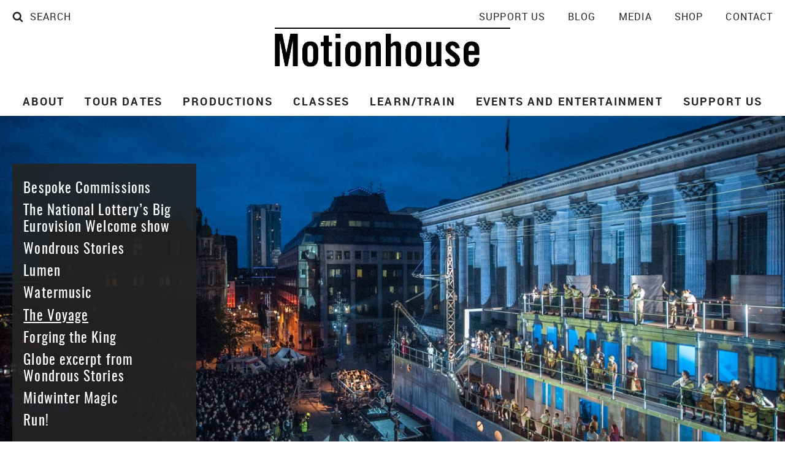

--- FILE ---
content_type: text/html; charset=UTF-8
request_url: https://www.motionhouse.co.uk/production/the-voyage/
body_size: 21391
content:

<!DOCTYPE html>
<html lang="en">

<head>
    <meta charset="utf-8">
    <title>The Voyage | Motionhouse</title>
    <meta name="viewport" content="width=device-width, initial-scale=1.0">
    <meta http-equiv="X-UA-Compatible" content="IE=Edge">

    <link rel="stylesheet" href="https://www.motionhouse.co.uk/app/themes/motionhouse/style.css?v=0.0.7">

    <script src="https://www.motionhouse.co.uk/app/themes/motionhouse/dist/js/modernizr.min.js"></script>

    <meta name='robots' content='index, follow, max-image-preview:large, max-snippet:-1, max-video-preview:-1' />

	<!-- This site is optimized with the Yoast SEO plugin v26.5 - https://yoast.com/wordpress/plugins/seo/ -->
	<link rel="canonical" href="https://www.motionhouse.co.uk/production/the-voyage/" />
	<meta property="og:locale" content="en_GB" />
	<meta property="og:type" content="article" />
	<meta property="og:title" content="The Voyage | Motionhouse" />
	<meta property="og:url" content="https://www.motionhouse.co.uk/production/the-voyage/" />
	<meta property="og:site_name" content="Motionhouse" />
	<meta property="article:publisher" content="http://facebook.com/Motionhouse-103507360942" />
	<meta property="article:modified_time" content="2025-03-26T14:44:28+00:00" />
	<meta property="og:image" content="https://d1lhkxneldo1ft.cloudfront.net/motionhouse/uploads/2016/11/TheVoyage_VictoriaSquare_Jun12-383.jpg" />
	<meta property="og:image:width" content="800" />
	<meta property="og:image:height" content="532" />
	<meta property="og:image:type" content="image/jpeg" />
	<meta name="twitter:card" content="summary_large_image" />
	<meta name="twitter:site" content="@MotionhouseDT" />
	<script type="application/ld+json" class="yoast-schema-graph">{"@context":"https://schema.org","@graph":[{"@type":"WebPage","@id":"https://www.motionhouse.co.uk/production/the-voyage/","url":"https://www.motionhouse.co.uk/production/the-voyage/","name":"The Voyage | Motionhouse","isPartOf":{"@id":"https://www.motionhouse.co.uk/#website"},"primaryImageOfPage":{"@id":"https://www.motionhouse.co.uk/production/the-voyage/#primaryimage"},"image":{"@id":"https://www.motionhouse.co.uk/production/the-voyage/#primaryimage"},"thumbnailUrl":"https://d1lhkxneldo1ft.cloudfront.net/motionhouse/uploads/2016/11/TheVoyage_VictoriaSquare_Jun12-383.jpg","datePublished":"2016-11-19T19:31:31+00:00","dateModified":"2025-03-26T14:44:28+00:00","breadcrumb":{"@id":"https://www.motionhouse.co.uk/production/the-voyage/#breadcrumb"},"inLanguage":"en-GB","potentialAction":[{"@type":"ReadAction","target":["https://www.motionhouse.co.uk/production/the-voyage/"]}]},{"@type":"ImageObject","inLanguage":"en-GB","@id":"https://www.motionhouse.co.uk/production/the-voyage/#primaryimage","url":"https://d1lhkxneldo1ft.cloudfront.net/motionhouse/uploads/2016/11/TheVoyage_VictoriaSquare_Jun12-383.jpg","contentUrl":"https://d1lhkxneldo1ft.cloudfront.net/motionhouse/uploads/2016/11/TheVoyage_VictoriaSquare_Jun12-383.jpg","width":800,"height":532},{"@type":"BreadcrumbList","@id":"https://www.motionhouse.co.uk/production/the-voyage/#breadcrumb","itemListElement":[{"@type":"ListItem","position":1,"name":"Home","item":"https://www.motionhouse.co.uk/"},{"@type":"ListItem","position":2,"name":"The Voyage"}]},{"@type":"WebSite","@id":"https://www.motionhouse.co.uk/#website","url":"https://www.motionhouse.co.uk/","name":"Motionhouse","description":"One of the UK&#039;s Foremost Dance Theatre Companies","potentialAction":[{"@type":"SearchAction","target":{"@type":"EntryPoint","urlTemplate":"https://www.motionhouse.co.uk/?s={search_term_string}"},"query-input":{"@type":"PropertyValueSpecification","valueRequired":true,"valueName":"search_term_string"}}],"inLanguage":"en-GB"}]}</script>
	<!-- / Yoast SEO plugin. -->


<link rel='dns-prefetch' href='//www.motionhouse.co.uk' />
<link rel="alternate" title="oEmbed (JSON)" type="application/json+oembed" href="https://www.motionhouse.co.uk/wp-json/oembed/1.0/embed?url=https%3A%2F%2Fwww.motionhouse.co.uk%2Fproduction%2Fthe-voyage%2F" />
<link rel="alternate" title="oEmbed (XML)" type="text/xml+oembed" href="https://www.motionhouse.co.uk/wp-json/oembed/1.0/embed?url=https%3A%2F%2Fwww.motionhouse.co.uk%2Fproduction%2Fthe-voyage%2F&#038;format=xml" />
<style id='wp-img-auto-sizes-contain-inline-css' type='text/css'>
img:is([sizes=auto i],[sizes^="auto," i]){contain-intrinsic-size:3000px 1500px}
/*# sourceURL=wp-img-auto-sizes-contain-inline-css */
</style>
<style id='wp-emoji-styles-inline-css' type='text/css'>

	img.wp-smiley, img.emoji {
		display: inline !important;
		border: none !important;
		box-shadow: none !important;
		height: 1em !important;
		width: 1em !important;
		margin: 0 0.07em !important;
		vertical-align: -0.1em !important;
		background: none !important;
		padding: 0 !important;
	}
/*# sourceURL=wp-emoji-styles-inline-css */
</style>
<style id='wp-block-library-inline-css' type='text/css'>
:root{--wp-block-synced-color:#7a00df;--wp-block-synced-color--rgb:122,0,223;--wp-bound-block-color:var(--wp-block-synced-color);--wp-editor-canvas-background:#ddd;--wp-admin-theme-color:#007cba;--wp-admin-theme-color--rgb:0,124,186;--wp-admin-theme-color-darker-10:#006ba1;--wp-admin-theme-color-darker-10--rgb:0,107,160.5;--wp-admin-theme-color-darker-20:#005a87;--wp-admin-theme-color-darker-20--rgb:0,90,135;--wp-admin-border-width-focus:2px}@media (min-resolution:192dpi){:root{--wp-admin-border-width-focus:1.5px}}.wp-element-button{cursor:pointer}:root .has-very-light-gray-background-color{background-color:#eee}:root .has-very-dark-gray-background-color{background-color:#313131}:root .has-very-light-gray-color{color:#eee}:root .has-very-dark-gray-color{color:#313131}:root .has-vivid-green-cyan-to-vivid-cyan-blue-gradient-background{background:linear-gradient(135deg,#00d084,#0693e3)}:root .has-purple-crush-gradient-background{background:linear-gradient(135deg,#34e2e4,#4721fb 50%,#ab1dfe)}:root .has-hazy-dawn-gradient-background{background:linear-gradient(135deg,#faaca8,#dad0ec)}:root .has-subdued-olive-gradient-background{background:linear-gradient(135deg,#fafae1,#67a671)}:root .has-atomic-cream-gradient-background{background:linear-gradient(135deg,#fdd79a,#004a59)}:root .has-nightshade-gradient-background{background:linear-gradient(135deg,#330968,#31cdcf)}:root .has-midnight-gradient-background{background:linear-gradient(135deg,#020381,#2874fc)}:root{--wp--preset--font-size--normal:16px;--wp--preset--font-size--huge:42px}.has-regular-font-size{font-size:1em}.has-larger-font-size{font-size:2.625em}.has-normal-font-size{font-size:var(--wp--preset--font-size--normal)}.has-huge-font-size{font-size:var(--wp--preset--font-size--huge)}.has-text-align-center{text-align:center}.has-text-align-left{text-align:left}.has-text-align-right{text-align:right}.has-fit-text{white-space:nowrap!important}#end-resizable-editor-section{display:none}.aligncenter{clear:both}.items-justified-left{justify-content:flex-start}.items-justified-center{justify-content:center}.items-justified-right{justify-content:flex-end}.items-justified-space-between{justify-content:space-between}.screen-reader-text{border:0;clip-path:inset(50%);height:1px;margin:-1px;overflow:hidden;padding:0;position:absolute;width:1px;word-wrap:normal!important}.screen-reader-text:focus{background-color:#ddd;clip-path:none;color:#444;display:block;font-size:1em;height:auto;left:5px;line-height:normal;padding:15px 23px 14px;text-decoration:none;top:5px;width:auto;z-index:100000}html :where(.has-border-color){border-style:solid}html :where([style*=border-top-color]){border-top-style:solid}html :where([style*=border-right-color]){border-right-style:solid}html :where([style*=border-bottom-color]){border-bottom-style:solid}html :where([style*=border-left-color]){border-left-style:solid}html :where([style*=border-width]){border-style:solid}html :where([style*=border-top-width]){border-top-style:solid}html :where([style*=border-right-width]){border-right-style:solid}html :where([style*=border-bottom-width]){border-bottom-style:solid}html :where([style*=border-left-width]){border-left-style:solid}html :where(img[class*=wp-image-]){height:auto;max-width:100%}:where(figure){margin:0 0 1em}html :where(.is-position-sticky){--wp-admin--admin-bar--position-offset:var(--wp-admin--admin-bar--height,0px)}@media screen and (max-width:600px){html :where(.is-position-sticky){--wp-admin--admin-bar--position-offset:0px}}

/*# sourceURL=wp-block-library-inline-css */
</style><style id='global-styles-inline-css' type='text/css'>
:root{--wp--preset--aspect-ratio--square: 1;--wp--preset--aspect-ratio--4-3: 4/3;--wp--preset--aspect-ratio--3-4: 3/4;--wp--preset--aspect-ratio--3-2: 3/2;--wp--preset--aspect-ratio--2-3: 2/3;--wp--preset--aspect-ratio--16-9: 16/9;--wp--preset--aspect-ratio--9-16: 9/16;--wp--preset--color--black: #000000;--wp--preset--color--cyan-bluish-gray: #abb8c3;--wp--preset--color--white: #ffffff;--wp--preset--color--pale-pink: #f78da7;--wp--preset--color--vivid-red: #cf2e2e;--wp--preset--color--luminous-vivid-orange: #ff6900;--wp--preset--color--luminous-vivid-amber: #fcb900;--wp--preset--color--light-green-cyan: #7bdcb5;--wp--preset--color--vivid-green-cyan: #00d084;--wp--preset--color--pale-cyan-blue: #8ed1fc;--wp--preset--color--vivid-cyan-blue: #0693e3;--wp--preset--color--vivid-purple: #9b51e0;--wp--preset--gradient--vivid-cyan-blue-to-vivid-purple: linear-gradient(135deg,rgb(6,147,227) 0%,rgb(155,81,224) 100%);--wp--preset--gradient--light-green-cyan-to-vivid-green-cyan: linear-gradient(135deg,rgb(122,220,180) 0%,rgb(0,208,130) 100%);--wp--preset--gradient--luminous-vivid-amber-to-luminous-vivid-orange: linear-gradient(135deg,rgb(252,185,0) 0%,rgb(255,105,0) 100%);--wp--preset--gradient--luminous-vivid-orange-to-vivid-red: linear-gradient(135deg,rgb(255,105,0) 0%,rgb(207,46,46) 100%);--wp--preset--gradient--very-light-gray-to-cyan-bluish-gray: linear-gradient(135deg,rgb(238,238,238) 0%,rgb(169,184,195) 100%);--wp--preset--gradient--cool-to-warm-spectrum: linear-gradient(135deg,rgb(74,234,220) 0%,rgb(151,120,209) 20%,rgb(207,42,186) 40%,rgb(238,44,130) 60%,rgb(251,105,98) 80%,rgb(254,248,76) 100%);--wp--preset--gradient--blush-light-purple: linear-gradient(135deg,rgb(255,206,236) 0%,rgb(152,150,240) 100%);--wp--preset--gradient--blush-bordeaux: linear-gradient(135deg,rgb(254,205,165) 0%,rgb(254,45,45) 50%,rgb(107,0,62) 100%);--wp--preset--gradient--luminous-dusk: linear-gradient(135deg,rgb(255,203,112) 0%,rgb(199,81,192) 50%,rgb(65,88,208) 100%);--wp--preset--gradient--pale-ocean: linear-gradient(135deg,rgb(255,245,203) 0%,rgb(182,227,212) 50%,rgb(51,167,181) 100%);--wp--preset--gradient--electric-grass: linear-gradient(135deg,rgb(202,248,128) 0%,rgb(113,206,126) 100%);--wp--preset--gradient--midnight: linear-gradient(135deg,rgb(2,3,129) 0%,rgb(40,116,252) 100%);--wp--preset--font-size--small: 13px;--wp--preset--font-size--medium: 20px;--wp--preset--font-size--large: 36px;--wp--preset--font-size--x-large: 42px;--wp--preset--spacing--20: 0.44rem;--wp--preset--spacing--30: 0.67rem;--wp--preset--spacing--40: 1rem;--wp--preset--spacing--50: 1.5rem;--wp--preset--spacing--60: 2.25rem;--wp--preset--spacing--70: 3.38rem;--wp--preset--spacing--80: 5.06rem;--wp--preset--shadow--natural: 6px 6px 9px rgba(0, 0, 0, 0.2);--wp--preset--shadow--deep: 12px 12px 50px rgba(0, 0, 0, 0.4);--wp--preset--shadow--sharp: 6px 6px 0px rgba(0, 0, 0, 0.2);--wp--preset--shadow--outlined: 6px 6px 0px -3px rgb(255, 255, 255), 6px 6px rgb(0, 0, 0);--wp--preset--shadow--crisp: 6px 6px 0px rgb(0, 0, 0);}:where(.is-layout-flex){gap: 0.5em;}:where(.is-layout-grid){gap: 0.5em;}body .is-layout-flex{display: flex;}.is-layout-flex{flex-wrap: wrap;align-items: center;}.is-layout-flex > :is(*, div){margin: 0;}body .is-layout-grid{display: grid;}.is-layout-grid > :is(*, div){margin: 0;}:where(.wp-block-columns.is-layout-flex){gap: 2em;}:where(.wp-block-columns.is-layout-grid){gap: 2em;}:where(.wp-block-post-template.is-layout-flex){gap: 1.25em;}:where(.wp-block-post-template.is-layout-grid){gap: 1.25em;}.has-black-color{color: var(--wp--preset--color--black) !important;}.has-cyan-bluish-gray-color{color: var(--wp--preset--color--cyan-bluish-gray) !important;}.has-white-color{color: var(--wp--preset--color--white) !important;}.has-pale-pink-color{color: var(--wp--preset--color--pale-pink) !important;}.has-vivid-red-color{color: var(--wp--preset--color--vivid-red) !important;}.has-luminous-vivid-orange-color{color: var(--wp--preset--color--luminous-vivid-orange) !important;}.has-luminous-vivid-amber-color{color: var(--wp--preset--color--luminous-vivid-amber) !important;}.has-light-green-cyan-color{color: var(--wp--preset--color--light-green-cyan) !important;}.has-vivid-green-cyan-color{color: var(--wp--preset--color--vivid-green-cyan) !important;}.has-pale-cyan-blue-color{color: var(--wp--preset--color--pale-cyan-blue) !important;}.has-vivid-cyan-blue-color{color: var(--wp--preset--color--vivid-cyan-blue) !important;}.has-vivid-purple-color{color: var(--wp--preset--color--vivid-purple) !important;}.has-black-background-color{background-color: var(--wp--preset--color--black) !important;}.has-cyan-bluish-gray-background-color{background-color: var(--wp--preset--color--cyan-bluish-gray) !important;}.has-white-background-color{background-color: var(--wp--preset--color--white) !important;}.has-pale-pink-background-color{background-color: var(--wp--preset--color--pale-pink) !important;}.has-vivid-red-background-color{background-color: var(--wp--preset--color--vivid-red) !important;}.has-luminous-vivid-orange-background-color{background-color: var(--wp--preset--color--luminous-vivid-orange) !important;}.has-luminous-vivid-amber-background-color{background-color: var(--wp--preset--color--luminous-vivid-amber) !important;}.has-light-green-cyan-background-color{background-color: var(--wp--preset--color--light-green-cyan) !important;}.has-vivid-green-cyan-background-color{background-color: var(--wp--preset--color--vivid-green-cyan) !important;}.has-pale-cyan-blue-background-color{background-color: var(--wp--preset--color--pale-cyan-blue) !important;}.has-vivid-cyan-blue-background-color{background-color: var(--wp--preset--color--vivid-cyan-blue) !important;}.has-vivid-purple-background-color{background-color: var(--wp--preset--color--vivid-purple) !important;}.has-black-border-color{border-color: var(--wp--preset--color--black) !important;}.has-cyan-bluish-gray-border-color{border-color: var(--wp--preset--color--cyan-bluish-gray) !important;}.has-white-border-color{border-color: var(--wp--preset--color--white) !important;}.has-pale-pink-border-color{border-color: var(--wp--preset--color--pale-pink) !important;}.has-vivid-red-border-color{border-color: var(--wp--preset--color--vivid-red) !important;}.has-luminous-vivid-orange-border-color{border-color: var(--wp--preset--color--luminous-vivid-orange) !important;}.has-luminous-vivid-amber-border-color{border-color: var(--wp--preset--color--luminous-vivid-amber) !important;}.has-light-green-cyan-border-color{border-color: var(--wp--preset--color--light-green-cyan) !important;}.has-vivid-green-cyan-border-color{border-color: var(--wp--preset--color--vivid-green-cyan) !important;}.has-pale-cyan-blue-border-color{border-color: var(--wp--preset--color--pale-cyan-blue) !important;}.has-vivid-cyan-blue-border-color{border-color: var(--wp--preset--color--vivid-cyan-blue) !important;}.has-vivid-purple-border-color{border-color: var(--wp--preset--color--vivid-purple) !important;}.has-vivid-cyan-blue-to-vivid-purple-gradient-background{background: var(--wp--preset--gradient--vivid-cyan-blue-to-vivid-purple) !important;}.has-light-green-cyan-to-vivid-green-cyan-gradient-background{background: var(--wp--preset--gradient--light-green-cyan-to-vivid-green-cyan) !important;}.has-luminous-vivid-amber-to-luminous-vivid-orange-gradient-background{background: var(--wp--preset--gradient--luminous-vivid-amber-to-luminous-vivid-orange) !important;}.has-luminous-vivid-orange-to-vivid-red-gradient-background{background: var(--wp--preset--gradient--luminous-vivid-orange-to-vivid-red) !important;}.has-very-light-gray-to-cyan-bluish-gray-gradient-background{background: var(--wp--preset--gradient--very-light-gray-to-cyan-bluish-gray) !important;}.has-cool-to-warm-spectrum-gradient-background{background: var(--wp--preset--gradient--cool-to-warm-spectrum) !important;}.has-blush-light-purple-gradient-background{background: var(--wp--preset--gradient--blush-light-purple) !important;}.has-blush-bordeaux-gradient-background{background: var(--wp--preset--gradient--blush-bordeaux) !important;}.has-luminous-dusk-gradient-background{background: var(--wp--preset--gradient--luminous-dusk) !important;}.has-pale-ocean-gradient-background{background: var(--wp--preset--gradient--pale-ocean) !important;}.has-electric-grass-gradient-background{background: var(--wp--preset--gradient--electric-grass) !important;}.has-midnight-gradient-background{background: var(--wp--preset--gradient--midnight) !important;}.has-small-font-size{font-size: var(--wp--preset--font-size--small) !important;}.has-medium-font-size{font-size: var(--wp--preset--font-size--medium) !important;}.has-large-font-size{font-size: var(--wp--preset--font-size--large) !important;}.has-x-large-font-size{font-size: var(--wp--preset--font-size--x-large) !important;}
/*# sourceURL=global-styles-inline-css */
</style>

<style id='classic-theme-styles-inline-css' type='text/css'>
/*! This file is auto-generated */
.wp-block-button__link{color:#fff;background-color:#32373c;border-radius:9999px;box-shadow:none;text-decoration:none;padding:calc(.667em + 2px) calc(1.333em + 2px);font-size:1.125em}.wp-block-file__button{background:#32373c;color:#fff;text-decoration:none}
/*# sourceURL=/wp-includes/css/classic-themes.min.css */
</style>
<link rel='stylesheet' id='contact-form-7-css' href='https://www.motionhouse.co.uk/app/plugins/contact-form-7/includes/css/styles.css?ver=6.1.4' type='text/css' media='all' />
<link rel='stylesheet' id='charitable-styles-css' href='https://www.motionhouse.co.uk/app/plugins/charitable/assets/css/charitable.min.css?ver=1.8.4.4' type='text/css' media='all' />
<link rel='stylesheet' id='cmplz-general-css' href='https://www.motionhouse.co.uk/app/plugins/complianz-gdpr-premium/assets/css/cookieblocker.min.css?ver=1765721106' type='text/css' media='all' />
<link rel='stylesheet' id='charitable-gift-aid-styles-css' href='https://www.motionhouse.co.uk/app/plugins/charitable-gift-aid/assets/css/charitable-gift-aid.css?ver=6.9' type='text/css' media='all' />
<link rel='stylesheet' id='charitable-recurring-styles-css' href='https://www.motionhouse.co.uk/app/plugins/charitable-recurring/assets/css/charitable-recurring.min.css?ver=1.4.1.1' type='text/css' media='all' />
<script type="text/javascript" src="https://www.motionhouse.co.uk/app/plugins/charitable/assets/js/libraries/js-cookie.min.js?ver=2.1.4" id="js-cookie-js"></script>
<script type="text/javascript" id="charitable-sessions-js-extra">
/* <![CDATA[ */
var CHARITABLE_SESSION = {"ajaxurl":"https://www.motionhouse.co.uk/wp/wp-admin/admin-ajax.php","id":"","cookie_name":"charitable_session","expiration":"86400","expiration_variant":"82800","secure":"","cookie_path":"/","cookie_domain":"","generated_id":"76a926c88562343cce3003d4824ea634","disable_cookie":""};
//# sourceURL=charitable-sessions-js-extra
/* ]]> */
</script>
<script type="text/javascript" src="https://www.motionhouse.co.uk/app/plugins/charitable/assets/js/charitable-session.min.js?ver=1.8.4.4" id="charitable-sessions-js"></script>
<script type="text/javascript" src="https://www.motionhouse.co.uk/wp/wp-includes/js/jquery/jquery.min.js?ver=3.7.1" id="jquery-core-js"></script>
<script type="text/javascript" src="https://www.motionhouse.co.uk/wp/wp-includes/js/jquery/jquery-migrate.min.js?ver=3.4.1" id="jquery-migrate-js"></script>
<script type="text/javascript" id="charitable-recaptcha-js-extra">
/* <![CDATA[ */
var CHARITABLE_RECAPTCHA = {"site_key":"6LfyeSssAAAAAAXTcagLozaWg8CdvatMkQFXGwft","error_message":"Your form submission failed because the captcha failed to be validated."};
//# sourceURL=charitable-recaptcha-js-extra
/* ]]> */
</script>
<script type="text/javascript" src="https://www.motionhouse.co.uk/app/plugins/charitable-spam-blocker/assets/js/charitable-recaptcha.js?ver=6.9" id="charitable-recaptcha-js"></script>
<link rel="https://api.w.org/" href="https://www.motionhouse.co.uk/wp-json/" /><link rel="EditURI" type="application/rsd+xml" title="RSD" href="https://www.motionhouse.co.uk/wp/xmlrpc.php?rsd" />
<meta name="generator" content="WordPress 6.9" />
<link rel='shortlink' href='https://www.motionhouse.co.uk/?p=277' />
			<style>.cmplz-hidden {
					display: none !important;
				}</style><style type="text/css" title="themer-styles">
.bg--colour-one {
        background-color: #a04b0b;
        color: #fff    }

    .bg--colour-one.button--solid span {
        color: #242424    }

    .bg--colour-one.social__link:hover {
        color: #242424    }

    .transbg--colour-one {
        background-color: rgba(160,75,11, 0.9);
        color: #fff    }

    .bg--colour-two {
        background-color: #2a5a80;
        color: #fff    }

    .bg--colour-two.button--solid span {
        color: #242424    }

    .bg--colour-two.social__link:hover {
        color: #242424    }

    .transbg--colour-two {
        background-color: rgba(42,90,128, 0.9);
        color: #fff    }

    .bg--colour-three {
        background-color: #2a6506;
        color: #fff    }

    .bg--colour-three.button--solid span {
        color: #242424    }

    .bg--colour-three.social__link:hover {
        color: #242424    }

    .transbg--colour-three {
        background-color: rgba(42,101,6, 0.9);
        color: #fff    }

    .bg--colour-four {
        background-color: #9b086a;
        color: #fff    }

    .bg--colour-four.button--solid span {
        color: #242424    }

    .bg--colour-four.social__link:hover {
        color: #242424    }

    .transbg--colour-four {
        background-color: rgba(155,8,106, 0.9);
        color: #fff    }

    .bg--colour-light {
        background-color: #f3f3f3;
        color: #242424    }

    .bg--colour-light.button--solid span {
        color: #fff    }

    .bg--colour-light.social__link:hover {
        color: #fff    }

    .transbg--colour-light {
        background-color: rgba(243,243,243, 0.9);
        color: #242424    }

    .bg--colour-dark {
        background-color: #242424;
        color: #fff    }

    .bg--colour-dark.button--solid span {
        color: #242424    }

    .bg--colour-dark.social__link:hover {
        color: #242424    }

    .transbg--colour-dark {
        background-color: rgba(36,36,36, 0.9);
        color: #fff    }

    </style>
<style id="charitable-highlight-colour-styles">.campaign-raised .amount,.campaign-figures .amount,.donors-count,.time-left,.charitable-form-field a:not(.button),.charitable-form-fields .charitable-fieldset a:not(.button),.charitable-notice,.charitable-notice .errors a {color:;}#charitable-donation-form .charitable-notice {border-color:;}.campaign-progress-bar .bar,.donate-button,.charitable-donation-form .donation-amount.selected,.charitable-donation-amount-form .donation-amount.selected { background-color:#f89d35; }.charitable-donation-form .donation-amount.selected,.charitable-donation-amount-form .donation-amount.selected,.charitable-notice,.charitable-drag-drop-images li:hover a.remove-image,.supports-drag-drop .charitable-drag-drop-dropzone.drag-over { border-color:#f89d35; }.charitable-donation-form .recurring-donation .recurring-donation-option.selected > label { color:#f89d35;}</style>		<style type="text/css" id="wp-custom-css">
			.amelia-app-booking #amelia-booking-wrap #am-events-booking .am-event-list .am-event .am-event-data .am-event-info .am-event-sub-info > div:first-child, .amelia-app-booking #amelia-booking-wrap #am-events-booking .am-event-list .am-event .am-event-data .am-event-info .am-event-sub-info > div:nth-child(3){display: none !important;}
.content-box-blue,
.content-box-gray,
.content-box-grey,
.content-box-army,
.content-box-green,
.content-box-purple,
.content-box-red,
.content-box-yellow {
	margin: 0 0 25px;
	overflow: hidden;
	padding: 20px;
	color: #ffffff;
	font-size: 18px;
}

.content-box-blue {
	background-color: #F0F8FF;
	border-left: 8px solid #CEE1EF;
        font-size: 18px;
}

.content-box-gray {
	background-color: #e2e2e2;
	border-left: 8px solid #bdbdbd;
        font-size: 18px;
}

.content-box-grey {
	background-color: #F5F5F5;
	border-left: 8px solid #DDDDDD;
        font-size: 18px;
}

.content-box-army {
	background-color: #737a36;
	border: 1px solid #000000;
}

.content-box-green {
	background-color: #d9edc2;
	border: 1px solid #b2ce96;
}

.content-box-purple {
	background-color: #7300b5;
	border: 1px solid #7300b5;
}

.content-box-red {
	background-color: #f25c05;
	border: 8px solid #f25c05;
}

.content-box-yellow {
	background-color: #fef5c4;
	border-left: 8px solid #FADF98;
}		</style>
		
    <link rel="apple-touch-icon" sizes="180x180" href="/apple-touch-icon.png">
    <link rel="icon" type="image/png" sizes="32x32" href="/favicon-32x32.png">
    <link rel="icon" type="image/png" sizes="16x16" href="/favicon-16x16.png">
    <link rel="manifest" href="/manifest.json">
    <link rel="mask-icon" href="/safari-pinned-tab.svg" color="#202020">
    <meta name="apple-mobile-web-app-title" content="Motionhouse">
    <meta name="application-name" content="Motionhouse">
    <meta name="theme-color" content="#000000">

        <script type="text/plain" data-service="google-analytics" data-category="statistics">
    (function(i, s, o, g, r, a, m) {
        i['GoogleAnalyticsObject'] = r;
        i[r] = i[r] || function() {
            (i[r].q = i[r].q || []).push(arguments)
        }, i[r].l = 1 * new Date();
        a = s.createElement(o),
            m = s.getElementsByTagName(o)[0];
        a.async = 1;
        a.src = g;
        m.parentNode.insertBefore(a, m)
    })(window, document, 'script', 'https://www.google-analytics.com/analytics.js', 'ga');
    ga('create', 'UA-12770999-1', 'auto');
    ga('send', 'pageview');
    </script>
    
    <!-- Facebook Pixel Code -->
    <script type="text/plain" data-service="facebook" data-category="marketing">
    ! function(f, b, e, v, n, t, s) {
        if (f.fbq) return;
        n = f.fbq = function() {
            n.callMethod ? n.callMethod.apply(n, arguments) : n.queue.push(arguments)
        };
        if (!f._fbq) f._fbq = n;
        n.push = n;
        n.loaded = !0;
        n.version = '2.0';
        n.queue = [];
        t = b.createElement(e);
        t.async = !0;
        t.src = v;
        s = b.getElementsByTagName(e)[0];
        s.parentNode.insertBefore(t, s)
    }(window, document, 'script', 'https://connect.facebook.net/en_US/fbevents.js');
    fbq('init', '523109012102905');
    fbq('track', 'PageView');
    </script><noscript><img height="1" width="1" style="display:none"
            src="https://www.facebook.com/tr?id=523109012102905&ev=PageView&noscript=1" /></noscript>
    <!-- End Facebook Pixel Code -->

    <!-- Google Tag Manager -->
    <script>
    (function(w, d, s, l, i) {
        w[l] = w[l] || [];
        w[l].push({
            'gtm.start': new Date().getTime(),
            event: 'gtm.js'
        });
        var f = d.getElementsByTagName(s)[0],
            j = d.createElement(s),
            dl = l != 'dataLayer' ? '&l=' + l : '';
        j.async = true;
        j.src = 'https://www.googletagmanager.com/gtm.js?id=' + i + dl;
        f.parentNode.insertBefore(j, f);
    })(window, document, 'script', 'dataLayer', 'GTM-W78R7XW');
    </script>
    <!-- End Google Tag Manager -->

    <script async src=https://pagead2.googlesyndication.com/pagead/js/adsbygoogle.js?client=ca-pub-8674956996192544
        crossorigin="anonymous"></script>

    <!-- Global site tag (gtag.js) - Google Ads: 793326126 -->
    <script type="text/plain" data-service="google-analytics" data-category="statistics" async data-cmplz-src="https://www.googletagmanager.com/gtag/js?id=AW-793326126"></script>
    <script>
    window.dataLayer = window.dataLayer || [];

    function gtag() {
        dataLayer.push(arguments);
    }
    gtag('js', new Date());

    gtag('config', 'AW-793326126');
    </script>

    <script type="text/plain" data-service="tiktok" data-category="marketing">
    ! function(w, d, t) {
        w.TiktokAnalyticsObject = t;
        var ttq = w[t] = w[t] || [];
        ttq.methods = ["page", "track", "identify", "instances", "debug", "on", "off", "once", "ready", "alias",
            "group", "enableCookie", "disableCookie"
        ], ttq.setAndDefer = function(t, e) {
            t[e] = function() {
                t.push([e].concat(Array.prototype.slice.call(arguments, 0)))
            }
        };
        for (var i = 0; i < ttq.methods.length; i++) ttq.setAndDefer(ttq, ttq.methods[i]);
        ttq.instance = function(t) {
            for (var e = ttq._i[t] || [], n = 0; n < ttq.methods.length; n++) ttq.setAndDefer(e, ttq.methods[n]);
            return e
        }, ttq.load = function(e, n) {
            var i = 'https://analytics.tiktok.com/i18n/pixel/events.js';
            ttq._i = ttq._i || {}, ttq._i[e] = [], ttq._i[e]._u = i, ttq._t = ttq._t || {}, ttq._t[e] = +new Date,
                ttq._o = ttq._o || {}, ttq._o[e] = n || {};
            var o = document.createElement("script");
            o.type = "text/javascript", o.async = !0, o.src = i + "?sdkid=" + e + "&lib=" + t;
            var a = document.getElementsByTagName("script")[0];
            a.parentNode.insertBefore(o, a)
        };
        ttq.load('CB1H1MRC77U4LTM738J0');
        ttq.page();
    }(window, document, 'ttq');
    </script>

</head>

<body data-cmplz=1 data-sitename="Motionhouse">
    <!-- Google Tag Manager (noscript) -->
    <noscript><iframe src="https://www.googletagmanager.com/ns.html?id=GTM-W78R7XW" height="0" width="0"
            style="display:none;visibility:hidden"></iframe></noscript>
    <!-- End Google Tag Manager (noscript) -->

    <div class="site">
                <div class="search js-search">
            <div class="container">
                <form role="search" method="get" class="search__form js-form" action="https://www.motionhouse.co.uk/">
    <label class="field field--single">
        <span class="visually-hidden">Search</span>
        <input type="search" data-label="search term" placeholder="Search..." value="" name="s" required>
    </label>
    <button type="submit" class="button">Search</button>
</form>
            </div>
        </div>
                <header class="top">
                        <a href="" class="top__search js-search-toggle"><i class="icon-search"></i> <span
                    class="top__search__text">Search</span></a>
                                    <nav class="top__menu top__menu--secondary js-menu">
                                <div class="menu-secondary-menu-container"><ul id="menu-secondary-menu" class="menu"><li id="menu-item-4007" class="menu-item menu-item-type-post_type menu-item-object-page menu-item-4007"><a href="https://www.motionhouse.co.uk/support-us/">Support Us</a></li>
<li id="menu-item-9365" class="menu-item menu-item-type-post_type menu-item-object-page current_page_parent menu-item-9365"><a href="https://www.motionhouse.co.uk/news/">Blog</a></li>
<li id="menu-item-130" class="menu-item menu-item-type-post_type menu-item-object-page menu-item-130"><a href="https://www.motionhouse.co.uk/contact/media/">Media</a></li>
<li id="menu-item-506" class="menu-item menu-item-type-post_type_archive menu-item-object-product menu-item-506"><a href="https://www.motionhouse.co.uk/shop/">Shop</a></li>
<li id="menu-item-129" class="menu-item menu-item-type-post_type menu-item-object-page menu-item-129"><a href="https://www.motionhouse.co.uk/contact/">Contact</a></li>
</ul></div>                                            </nav>
                        <a href="" class="top__toggle js-menu-toggle">
                <span class="top__hamburger"></span>
                <span class="visually-hidden">Toggle Menu</span>
            </a>
            <div class="container">
                <a href="/" class="top__logo">Motionhouse</a>
                                <nav class="top__menu top__menu--primary js-menu">
                    <a class="top__menu__close js-menu-toggle"></a>
                    <div class="menu-main-menu-container"><ul id="menu-main-menu" class="menu"><li id="menu-item-1211" class="menu-item menu-item-type-post_type menu-item-object-page menu-item-has-children menu-item-1211"><a href="https://www.motionhouse.co.uk/about/">About</a>
<ul class="sub-menu">
	<li id="menu-item-116" class="menu-item menu-item-type-post_type menu-item-object-page menu-item-116"><a href="https://www.motionhouse.co.uk/about/about-motionhouse/">About Motionhouse</a></li>
	<li id="menu-item-2201" class="menu-item menu-item-type-post_type menu-item-object-page current_page_parent menu-item-2201"><a href="https://www.motionhouse.co.uk/news/">Blog</a></li>
	<li id="menu-item-1212" class="menu-item menu-item-type-post_type menu-item-object-page menu-item-1212"><a href="https://www.motionhouse.co.uk/contact/contact-us/">Contact us</a></li>
	<li id="menu-item-1309" class="menu-item menu-item-type-post_type menu-item-object-page menu-item-1309"><a href="https://www.motionhouse.co.uk/contact/find-us/">Find us</a></li>
	<li id="menu-item-1310" class="menu-item menu-item-type-post_type menu-item-object-page menu-item-1310"><a href="https://www.motionhouse.co.uk/contact/media/">Media</a></li>
	<li id="menu-item-1308" class="menu-item menu-item-type-post_type menu-item-object-page menu-item-1308"><a href="https://www.motionhouse.co.uk/contact/feedback/">Feedback</a></li>
	<li id="menu-item-1307" class="menu-item menu-item-type-post_type menu-item-object-page menu-item-1307"><a href="https://www.motionhouse.co.uk/contact/studio-hire/">Studio Hire</a></li>
	<li id="menu-item-118" class="menu-item menu-item-type-post_type menu-item-object-page menu-item-118"><a href="https://www.motionhouse.co.uk/contact/work-with-us/">Work with us</a></li>
	<li id="menu-item-250" class="menu-item menu-item-type-post_type menu-item-object-page menu-item-250"><a href="https://www.motionhouse.co.uk/contact/volunteering/">Volunteer</a></li>
</ul>
</li>
<li id="menu-item-58" class="menu-item menu-item-type-post_type menu-item-object-page menu-item-58"><a href="https://www.motionhouse.co.uk/tour-dates/">Tour Dates</a></li>
<li id="menu-item-1210" class="menu-item menu-item-type-post_type menu-item-object-page menu-item-has-children menu-item-1210"><a href="https://www.motionhouse.co.uk/productions/">Productions</a>
<ul class="sub-menu">
	<li id="menu-item-92" class="menu-item menu-item-type-taxonomy menu-item-object-type menu-item-92"><a href="https://www.motionhouse.co.uk/productions/theatre-touring/">Theatre Productions</a></li>
	<li id="menu-item-94" class="menu-item menu-item-type-taxonomy menu-item-object-type menu-item-94"><a href="https://www.motionhouse.co.uk/productions/outdoor-touring/">Outdoor Productions</a></li>
	<li id="menu-item-7593" class="menu-item menu-item-type-taxonomy menu-item-object-type menu-item-7593"><a href="https://www.motionhouse.co.uk/productions/jcb-productions/">JCB Productions</a></li>
	<li id="menu-item-96" class="menu-item menu-item-type-taxonomy menu-item-object-type menu-item-96"><a href="https://www.motionhouse.co.uk/productions/special-commissions/">Special Commissions</a></li>
	<li id="menu-item-95" class="menu-item menu-item-type-taxonomy menu-item-object-type menu-item-95"><a href="https://www.motionhouse.co.uk/productions/past-productions/">Past Productions</a></li>
</ul>
</li>
<li id="menu-item-1209" class="menu-item menu-item-type-post_type menu-item-object-page menu-item-has-children menu-item-1209"><a href="https://www.motionhouse.co.uk/classes/">Classes</a>
<ul class="sub-menu">
	<li id="menu-item-14449" class="menu-item menu-item-type-post_type menu-item-object-page menu-item-14449"><a href="https://www.motionhouse.co.uk/regular-classes/">Regular Classes</a></li>
	<li id="menu-item-126" class="menu-item menu-item-type-post_type menu-item-object-page menu-item-126"><a href="https://www.motionhouse.co.uk/classes/holiday-classes/">Holiday Classes</a></li>
	<li id="menu-item-2373" class="menu-item menu-item-type-post_type menu-item-object-page menu-item-2373"><a href="https://www.motionhouse.co.uk/classes/professional-development-classes/">Professional Classes</a></li>
	<li id="menu-item-9433" class="menu-item menu-item-type-post_type menu-item-object-page menu-item-9433"><a href="https://www.motionhouse.co.uk/contact/studio-hire/">Studio Hire</a></li>
</ul>
</li>
<li id="menu-item-1208" class="menu-item menu-item-type-post_type menu-item-object-page menu-item-has-children menu-item-1208"><a href="https://www.motionhouse.co.uk/learn-train/">Learn/Train</a>
<ul class="sub-menu">
	<li id="menu-item-14918" class="menu-item menu-item-type-post_type menu-item-object-page menu-item-14918"><a href="https://www.motionhouse.co.uk/learn-train/workshops-residencies/workshops-residencies/">Workshops &#038; Residencies</a></li>
	<li id="menu-item-225" class="menu-item menu-item-type-post_type menu-item-object-page menu-item-225"><a href="https://www.motionhouse.co.uk/learn-train/motionhouse-youth-company/">Motionhouse Youth</a></li>
	<li id="menu-item-228" class="menu-item menu-item-type-post_type menu-item-object-page menu-item-228"><a href="https://www.motionhouse.co.uk/learn-train/professional-development/">Professional Development</a></li>
	<li id="menu-item-224" class="menu-item menu-item-type-post_type menu-item-object-page menu-item-224"><a href="https://www.motionhouse.co.uk/learn-train/work-experience/">Work Experience</a></li>
	<li id="menu-item-4073" class="menu-item menu-item-type-post_type menu-item-object-page menu-item-4073"><a href="https://www.motionhouse.co.uk/learn-train/arts-award/">Arts Award</a></li>
	<li id="menu-item-5324" class="menu-item menu-item-type-post_type menu-item-object-page menu-item-5324"><a href="https://www.motionhouse.co.uk/learn-train/special-projects/">Special Projects</a></li>
	<li id="menu-item-11002" class="menu-item menu-item-type-post_type menu-item-object-page menu-item-11002"><a href="https://www.motionhouse.co.uk/learn-train/experience-days/">Experience Days</a></li>
</ul>
</li>
<li id="menu-item-1206" class="menu-item menu-item-type-post_type menu-item-object-page menu-item-has-children menu-item-1206"><a href="https://www.motionhouse.co.uk/corporate/">Events and Entertainment</a>
<ul class="sub-menu">
	<li id="menu-item-242" class="menu-item menu-item-type-post_type menu-item-object-page menu-item-242"><a href="https://www.motionhouse.co.uk/corporate/events-entertainment/">Events / Entertainment</a></li>
	<li id="menu-item-241" class="menu-item menu-item-type-post_type menu-item-object-page menu-item-241"><a href="https://www.motionhouse.co.uk/corporate/sponsorship/">Corporate opportunities</a></li>
	<li id="menu-item-238" class="menu-item menu-item-type-post_type menu-item-object-page menu-item-238"><a href="https://www.motionhouse.co.uk/corporate/team-days-workplace-activities/">Away Days / Team Building</a></li>
</ul>
</li>
<li id="menu-item-1207" class="menu-item menu-item-type-post_type menu-item-object-page menu-item-has-children menu-item-1207"><a href="https://www.motionhouse.co.uk/support-us/">Support Us</a>
<ul class="sub-menu">
	<li id="menu-item-11762" class="menu-item menu-item-type-post_type menu-item-object-campaign menu-item-11762"><a href="https://www.motionhouse.co.uk/campaigns/regular-supporters/">Become a friend</a></li>
	<li id="menu-item-11541" class="menu-item menu-item-type-post_type menu-item-object-campaign menu-item-11541"><a href="https://www.motionhouse.co.uk/campaigns/donate-online/">Donate Online</a></li>
</ul>
</li>
</ul></div>                    <div class="top__menu__extra">
                        <div class="menu-secondary-menu-container"><ul id="menu-secondary-menu-1" class="menu"><li class="menu-item menu-item-type-post_type menu-item-object-page menu-item-4007"><a href="https://www.motionhouse.co.uk/support-us/">Support Us</a></li>
<li class="menu-item menu-item-type-post_type menu-item-object-page current_page_parent menu-item-9365"><a href="https://www.motionhouse.co.uk/news/">Blog</a></li>
<li class="menu-item menu-item-type-post_type menu-item-object-page menu-item-130"><a href="https://www.motionhouse.co.uk/contact/media/">Media</a></li>
<li class="menu-item menu-item-type-post_type_archive menu-item-object-product menu-item-506"><a href="https://www.motionhouse.co.uk/shop/">Shop</a></li>
<li class="menu-item menu-item-type-post_type menu-item-object-page menu-item-129"><a href="https://www.motionhouse.co.uk/contact/">Contact</a></li>
</ul></div>                    </div>
                </nav>
                            </div>
        </header>
			
<div class="banner banner--light">
			<div class="jimg  jimg--cover " style="background-color:#1E4C76">	<div class="jimg__obj  js-jimg"  data-bg="https://d1lhkxneldo1ft.cloudfront.net/motionhouse/uploads/2016/11/DSC_9872-By-Mark-McNulty-1400x600.jpg">	</div></div>		<div class="container">
		<div class="layout layout--bottom">
			<nav class="layout__aside">
									<ul class="banner__subnav  banner__subnav--small  transbg--colour-dark">
													<li class="banner__subnav__item">
								<a href="https://www.motionhouse.co.uk/production/commission-your-own-show/" class="banner__subnav__link ">Bespoke Commissions</a>
							</li>
													<li class="banner__subnav__item">
								<a href="https://www.motionhouse.co.uk/production/the-national-lotterys-big-eurovision-welcome-show/" class="banner__subnav__link ">The National Lottery’s Big Eurovision Welcome show</a>
							</li>
													<li class="banner__subnav__item">
								<a href="https://www.motionhouse.co.uk/production/wondrous-stories/" class="banner__subnav__link ">Wondrous Stories</a>
							</li>
													<li class="banner__subnav__item">
								<a href="https://www.motionhouse.co.uk/production/lumen/" class="banner__subnav__link ">Lumen</a>
							</li>
													<li class="banner__subnav__item">
								<a href="https://www.motionhouse.co.uk/production/watermusic/" class="banner__subnav__link ">Watermusic</a>
							</li>
													<li class="banner__subnav__item">
								<a href="https://www.motionhouse.co.uk/production/the-voyage/" class="banner__subnav__link is-active">The Voyage</a>
							</li>
													<li class="banner__subnav__item">
								<a href="https://www.motionhouse.co.uk/production/forging-the-king/" class="banner__subnav__link ">Forging the King</a>
							</li>
													<li class="banner__subnav__item">
								<a href="https://www.motionhouse.co.uk/production/globe-excerpt-from-wondrous-stories/" class="banner__subnav__link ">Globe excerpt from Wondrous Stories</a>
							</li>
													<li class="banner__subnav__item">
								<a href="https://www.motionhouse.co.uk/production/midwinter-magic/" class="banner__subnav__link ">Midwinter Magic</a>
							</li>
													<li class="banner__subnav__item">
								<a href="https://www.motionhouse.co.uk/production/run/" class="banner__subnav__link ">Run!</a>
							</li>
											</ul>
											</nav>
			<header class="layout__main">
							</header>
		</div>
	</div>
</div>



					<div class="container">
									<div class="layout">
						<aside class="layout__aside">
																								<div class="layout__aside__row">
										<div class="panel text-micro text-tight">
	<h4 class="heading heading--delta heading--upper">Credits</h4>
			<h3 class="subheading subheading--upper subheading--strong">Created by</h3>
		<p>Motionhouse and Legs On The Wall</p>
			<h3 class="subheading subheading--upper subheading--strong">Co-directed by</h3>
		<p>Kevin Finnan (Motionhouse) and Patrick Nolan (Legs On The Wall)</p>
			<h3 class="subheading subheading--upper subheading--strong">Producing partner</h3>
		<p>Birmingham Hippodrome</p>
			<h3 class="subheading subheading--upper subheading--strong">Motionhouse performers</h3>
		<p>Claire Benson, Giorgio de Carolis, Junior Cunningham (Rehearsal Director), Martina Knight, Olivia Quayle, Alasdair Stewart, Philipp Stummer, Rebecca Williams</p>
			<h3 class="subheading subheading--upper subheading--strong">Motionhouse apprentices</h3>
		<p>George Adams (Apprentice Artistic Director), Jade Barton, Kalliopi-Ioanna Chodrakis (Pollyanna), Joshua Houghton, Tess Letham, Amy Lovelock, Luka Owen, Laura Vanhulle</p>
			<h3 class="subheading subheading--upper subheading--strong">Legs On The Wall performers</h3>
		<p>Dean Cross, Robbie Curtis, Nat Harris, Rowan Heydon-White, Paul O'Keefe, Rhinannon Spratling</p>
			<h3 class="subheading subheading--upper subheading--strong">Choir</h3>
		<p>Town Hall Gospel Choir</p>
			<h3 class="subheading subheading--upper subheading--strong">Brass band</h3>
		<p>Birmingham Conservatoire</p>
			<h3 class="subheading subheading--upper subheading--strong">Community performers</h3>
		<p>Birmingham Ormiston Academy (BOA), Coventry PAS Youth Dance, Motionhouse Adult Group, Nova, Playbox Theatre, Solihull Youth Dance Company, Stratford Upon Avon College</p>
			<h3 class="subheading subheading--upper subheading--strong">Film by</h3>
		<p>Logela</p>
			<h3 class="subheading subheading--upper subheading--strong">Set design and construction</h3>
		<p>Simon Dormon and Oblique</p>
			<h3 class="subheading subheading--upper subheading--strong">Lighting design</h3>
		<p>Mark Howett</p>
			<h3 class="subheading subheading--upper subheading--strong">Score design</h3>
		<p>Sophy Smith and Tim Dickinson</p>
			<h3 class="subheading subheading--upper subheading--strong">Sound</h3>
		<p>Cloud One</p>
			<h3 class="subheading subheading--upper subheading--strong">Costume design</h3>
		<p>Sofie Layton</p>
			<h3 class="subheading subheading--upper subheading--strong">Costume assistant</h3>
		<p>Debbie Williams</p>
			<h3 class="subheading subheading--upper subheading--strong">Production manager</h3>
		<p>Simon Byford</p>
			<h3 class="subheading subheading--upper subheading--strong">Production assistants</h3>
		<p>Chris Barron and Phillipa Smith</p>
			<h3 class="subheading subheading--upper subheading--strong">Health and safety supervisor</h3>
		<p>Adrian Bristow</p>
			<h3 class="subheading subheading--upper subheading--strong">Stage manager</h3>
		<p>Barbara Egervary</p>
			<h3 class="subheading subheading--upper subheading--strong">Head rigger</h3>
		<p>Jon Blake – Legs On The Wall</p>
			<h3 class="subheading subheading--upper subheading--strong">Riggers</h3>
		<p>Chris Turner and Jason White - Unusual</p>
			<h3 class="subheading subheading--upper subheading--strong">Partners</h3>
		<p>Produced by Birmingham Hippodrome. Created by Motionhouse in collaboration with Legs On The Wall</p>
			<h3 class="subheading subheading--upper subheading--strong">Funders</h3>
		<p>Part of the London 2012 Festival funded by Arts Council England, Legacy Trust UK and supported by Dancing for the Games, Birmingham Hippodrome and Birmingham City Council</p>
			<h3 class="subheading subheading--upper subheading--strong">International partners</h3>
		<p>Australian Government through the Cultural Development Programme of the Office for the Arts, Department of the Prime Minister and Cabinet and the Australia Council, Australia Unlimited, British Council, BVN Architecture, Nelson Meers Foundation, New South Wales Government, Australian Government Department of Regional Australia, Local Government, Arts and Sport</p>
			<h3 class="subheading subheading--upper subheading--strong">In partnership with</h3>
		<p>Town Hall Symphony Hall Birmingham, Birmingham City Council, NEC Birmingham, Birmingham City University, British Council, CBS Outdoor, Copthorne Hotel, Cloud One, HSL Lighting, Birmingham Conservatoire, Warwick District Council, Warwickshire County Council. The Voyage was developed with support from Advantage West Midlands andWarwick Arts Centre</p>
			<h3 class="subheading subheading--upper subheading--strong">Initial Visual Concept Development</h3>
		<p>Weta, New Zealand (Creators of Avatar and Lord of the Rings)</p>
			<h3 class="subheading subheading--upper subheading--strong">Page header image by </h3>
		<p>Katja Ogrin</p>
	</div>
									</div>
																					</aside>
						<main class="layout__main">
							
<h1 class="heading heading--alpha heading--spaced heading--upper heading--strong heading--tight">The Voyage</h1>
																															<div class="layout__main__row layout__main__row--text">
										
<div class="text js-collapser">
	<div class="content">
		<p><strong>The Voyage</strong> launched the nationwide London 2012 Festival in the Midlands, celebrating the London 2012 Olympic and Paralympic Games.</p>
<p>Created by Motionhouse in collaboration with Australian physical theatre company Legs On The Wall, and produced by Birmingham Hippodrome, this incredible production, which took place on the set of a stunning life-size cruise liner, was the largest free open-air spectacle ever seen in the city. For three nights, 140 community performers from across the West Midlands joined bands, choirs and professional performers from Motionhouse and Legs On The Wall on to tell the story of The Voyage, transforming the city’s skyline with projected digital imagery.</p>
<p>The Voyage was seen by 15,000 people over 3 nights from Friday 22 June &#8211; Sunday 24 June 2012, Victoria Square, Birmingham, UK</p>
	</div>
	</div>
									</div>
																	<div class="layout__main__row layout__main__row--video">
										<h3 class="heading heading--gamma heading--strong heading--upper">Watch The Voyage in Action</h3>
<div class="video">
	<iframe data-placeholder-image="https://www.motionhouse.co.uk/app/uploads/complianz/placeholders/youtubeMUsLz0iRzmY-maxresdefault.webp" data-category="marketing" data-service="youtube" class="cmplz-placeholder-element cmplz-iframe cmplz-iframe-styles cmplz-video " data-cmplz-target="src" data-src-cmplz="https://www.youtube.com/embed/MUsLz0iRzmY?feature=oembed" title="The Voyage: By Motionhouse &amp; Legs On The Wall - Trailer by Logela Multimedia" width="640" height="360"  src="about:blank"  frameborder="0" allow="accelerometer; autoplay; clipboard-write; encrypted-media; gyroscope; picture-in-picture; web-share" referrerpolicy="strict-origin-when-cross-origin" allowfullscreen></iframe></div>
									</div>
																	<div class="layout__main__row layout__main__row--quotes">
										
	<div class="panel panel--large bg--colour-one panel--carousel js-flickity">
					<div class="text-center panel__slide">
				<div class="text-delta">
					<p>Spectacle is a word that is often over used in theatre but for The Voyage there is no other word. This outside dance theatre performance uses every sense to tell a simple story of love and loss, companionship and adventure&#8230; Everyone knew how special and unique this event was and will be eternally grateful that their city was chosen to host it</p>
				</div>
				<h5 class="subheading subheading--micro subheading--upper subheading--spaced">Will James, Public Review</h5>
			</div>
					<div class="text-center panel__slide">
				<div class="text-delta">
					<p><span id="accent" class="quotebody">I was totally blown away by The Voyage; I absolutely loved it. Everything about it was totally brilliant, the choreography, the story, the singing, the specially commissioned accompaniment, the graphics, lighting. The whole package was stunning</span><span id="accent"></span></p>
<p>&nbsp;</p>
				</div>
				<h5 class="subheading subheading--micro subheading--upper subheading--spaced">Jenny Kent, Audience Member</h5>
			</div>
					<div class="text-center panel__slide">
				<div class="text-delta">
					<p><span id="accent" class="quotebody">We were absolutely blown away by the performance… Thanks for a magical experience; I was quite sad that I will never see it again like that</span><span id="accent"></span></p>
<p>&nbsp;</p>
				</div>
				<h5 class="subheading subheading--micro subheading--upper subheading--spaced">John Seedhouse, Audience Member</h5>
			</div>
					<div class="text-center panel__slide">
				<div class="text-delta">
					<p><span id="accent" class="quotebody">&#8230;an absolute spectacle that I did not want to end. All in all, I give <em>The Voyage</em> 5/5</span><span id="accent"></span></p>
<p>&nbsp;</p>
				</div>
				<h5 class="subheading subheading--micro subheading--upper subheading--spaced">Lucy Basaba, Yin and Yang</h5>
			</div>
			</div>
									</div>
																	<div class="layout__main__row layout__main__row--gallery">
										<div class="js-collapser">
	<div class="gallery js-gallery">
																	<a href="https://d1lhkxneldo1ft.cloudfront.net/motionhouse/uploads/2016/11/DSC_9906-By-Mark-McNulty-1-1280x908.jpg" class="gallery__image">
						<div class="jimg  " style="background-color:#21273B;"><div class="jimg__ratio" style="padding-bottom: 100%;"></div>	<div class="jimg__obj  js-jimg"  data-bg="https://d1lhkxneldo1ft.cloudfront.net/motionhouse/uploads/2016/11/DSC_9906-By-Mark-McNulty-1-300x300.jpg">	</div></div>					</a>
																							<a href="https://d1lhkxneldo1ft.cloudfront.net/motionhouse/uploads/2016/11/823-The-Voyage-Shows-Paul-Machacek.jpg" class="gallery__image">
						<div class="jimg  " style="background-color:#303830;"><div class="jimg__ratio" style="padding-bottom: 100%;"></div>	<div class="jimg__obj  js-jimg"  data-bg="https://d1lhkxneldo1ft.cloudfront.net/motionhouse/uploads/2016/11/823-The-Voyage-Shows-Paul-Machacek-300x300.jpg">	</div></div>					</a>
																							<a href="https://d1lhkxneldo1ft.cloudfront.net/motionhouse/uploads/2016/11/TheVoyage_VictoriaSquare_Jun12-623.jpg" class="gallery__image">
						<div class="jimg  " style="background-color:#A8BAD1;"><div class="jimg__ratio" style="padding-bottom: 100%;"></div>	<div class="jimg__obj  js-jimg"  data-bg="https://d1lhkxneldo1ft.cloudfront.net/motionhouse/uploads/2016/11/TheVoyage_VictoriaSquare_Jun12-623-300x300.jpg">	</div></div>					</a>
																							<a href="https://d1lhkxneldo1ft.cloudfront.net/motionhouse/uploads/2016/11/DSC_0109-By-Mark-McNulty-1280x852.jpg" class="gallery__image">
						<div class="jimg  " style="background-color:#878782;"><div class="jimg__ratio" style="padding-bottom: 200%;"></div>	<div class="jimg__obj  js-jimg"  data-bg="https://d1lhkxneldo1ft.cloudfront.net/motionhouse/uploads/2016/11/DSC_0109-By-Mark-McNulty-310x620.jpg">	</div></div>					</a>
																							<a href="https://d1lhkxneldo1ft.cloudfront.net/motionhouse/uploads/2016/11/DSC_0380-By-Mark-McNulty-1280x852.jpg" class="gallery__image gallery__image--wide">
						<div class="jimg  " style="background-color:#403B34;"><div class="jimg__ratio" style="padding-bottom: 50%;"></div>	<div class="jimg__obj  js-jimg"  data-bg="https://d1lhkxneldo1ft.cloudfront.net/motionhouse/uploads/2016/11/DSC_0380-By-Mark-McNulty-600x300.jpg">	</div></div>					</a>
																							<a href="https://d1lhkxneldo1ft.cloudfront.net/motionhouse/uploads/2016/11/TheVoyage_VictoriaSquare_Jun12-649.jpg" class="gallery__image">
						<div class="jimg  " style="background-color:#4E7DBC;"><div class="jimg__ratio" style="padding-bottom: 100%;"></div>	<div class="jimg__obj  js-jimg"  data-bg="https://d1lhkxneldo1ft.cloudfront.net/motionhouse/uploads/2016/11/TheVoyage_VictoriaSquare_Jun12-649-300x300.jpg">	</div></div>					</a>
																							<a href="https://d1lhkxneldo1ft.cloudfront.net/motionhouse/uploads/2016/11/TheVoyage_VictoriaSquare_Jun12-228-1280x842.jpg" class="gallery__image">
						<div class="jimg  " style="background-color:#265180;"><div class="jimg__ratio" style="padding-bottom: 100%;"></div>	<div class="jimg__obj  js-jimg"  data-bg="https://d1lhkxneldo1ft.cloudfront.net/motionhouse/uploads/2016/11/TheVoyage_VictoriaSquare_Jun12-228-300x300.jpg">	</div></div>					</a>
																		<div class="gallery__more js-collapser-content">
													<a href="https://d1lhkxneldo1ft.cloudfront.net/motionhouse/uploads/2016/11/TheVoyage_VictoriaSquare_Jun12-139-1280x807.jpg" class="gallery__image">
						<div class="jimg  " style="background-color:#26282F;"><div class="jimg__ratio" style="padding-bottom: 100%;"></div>	<div class="jimg__obj  js-jimg"  data-bg="https://d1lhkxneldo1ft.cloudfront.net/motionhouse/uploads/2016/11/TheVoyage_VictoriaSquare_Jun12-139-300x300.jpg">	</div></div>					</a>
																							<a href="https://d1lhkxneldo1ft.cloudfront.net/motionhouse/uploads/2016/11/TheVoyage_VictoriaSquare_Jun12-375.jpg" class="gallery__image">
						<div class="jimg  " style="background-color:#2B3045;"><div class="jimg__ratio" style="padding-bottom: 100%;"></div>	<div class="jimg__obj  js-jimg"  data-bg="https://d1lhkxneldo1ft.cloudfront.net/motionhouse/uploads/2016/11/TheVoyage_VictoriaSquare_Jun12-375-300x300.jpg">	</div></div>					</a>
																							<a href="https://d1lhkxneldo1ft.cloudfront.net/motionhouse/uploads/2016/11/TheVoyage_VictoriaSquare_Jun12-218-1280x855.jpg" class="gallery__image">
						<div class="jimg  " style="background-color:#222C33;"><div class="jimg__ratio" style="padding-bottom: 100%;"></div>	<div class="jimg__obj  js-jimg"  data-bg="https://d1lhkxneldo1ft.cloudfront.net/motionhouse/uploads/2016/11/TheVoyage_VictoriaSquare_Jun12-218-300x300.jpg">	</div></div>					</a>
																							<a href="https://d1lhkxneldo1ft.cloudfront.net/motionhouse/uploads/2016/11/TheVoyage_VictoriaSquare_Jun12-396.jpg" class="gallery__image">
						<div class="jimg  " style="background-color:#424549;"><div class="jimg__ratio" style="padding-bottom: 200%;"></div>	<div class="jimg__obj  js-jimg"  data-bg="https://d1lhkxneldo1ft.cloudfront.net/motionhouse/uploads/2016/11/TheVoyage_VictoriaSquare_Jun12-396-310x620.jpg">	</div></div>					</a>
																							<a href="https://d1lhkxneldo1ft.cloudfront.net/motionhouse/uploads/2016/11/TheVoyage_VictoriaSquare_Jun12-234-1280x816.jpg" class="gallery__image gallery__image--wide">
						<div class="jimg  " style="background-color:#315A91;"><div class="jimg__ratio" style="padding-bottom: 50%;"></div>	<div class="jimg__obj  js-jimg"  data-bg="https://d1lhkxneldo1ft.cloudfront.net/motionhouse/uploads/2016/11/TheVoyage_VictoriaSquare_Jun12-234-600x300.jpg">	</div></div>					</a>
																							<a href="https://d1lhkxneldo1ft.cloudfront.net/motionhouse/uploads/2016/11/00000824-The-Voyage-Shows-c-Paul-Machacek-1.jpg" class="gallery__image">
						<div class="jimg  " style="background-color:#3A3535;"><div class="jimg__ratio" style="padding-bottom: 100%;"></div>	<div class="jimg__obj  js-jimg"  data-bg="https://d1lhkxneldo1ft.cloudfront.net/motionhouse/uploads/2016/11/00000824-The-Voyage-Shows-c-Paul-Machacek-1-300x300.jpg">	</div></div>					</a>
																							<a href="https://d1lhkxneldo1ft.cloudfront.net/motionhouse/uploads/2016/11/TheVoyage_VictoriaSquare_Jun12-255-1280x1968.jpg" class="gallery__image">
						<div class="jimg  " style="background-color:#4D81CD;"><div class="jimg__ratio" style="padding-bottom: 100%;"></div>	<div class="jimg__obj  js-jimg"  data-bg="https://d1lhkxneldo1ft.cloudfront.net/motionhouse/uploads/2016/11/TheVoyage_VictoriaSquare_Jun12-255-300x300.jpg">	</div></div>					</a>
																							<a href="https://d1lhkxneldo1ft.cloudfront.net/motionhouse/uploads/2016/11/TheVoyage_VictoriaSquare_Jun12-275.jpg" class="gallery__image">
						<div class="jimg  " style="background-color:#653C3D;"><div class="jimg__ratio" style="padding-bottom: 100%;"></div>	<div class="jimg__obj  js-jimg"  data-bg="https://d1lhkxneldo1ft.cloudfront.net/motionhouse/uploads/2016/11/TheVoyage_VictoriaSquare_Jun12-275-300x300.jpg">	</div></div>					</a>
																							<a href="https://d1lhkxneldo1ft.cloudfront.net/motionhouse/uploads/2016/11/TheVoyage_VictoriaSquare_Jun12-281.jpg" class="gallery__image">
						<div class="jimg  " style="background-color:#2E2E39;"><div class="jimg__ratio" style="padding-bottom: 100%;"></div>	<div class="jimg__obj  js-jimg"  data-bg="https://d1lhkxneldo1ft.cloudfront.net/motionhouse/uploads/2016/11/TheVoyage_VictoriaSquare_Jun12-281-300x300.jpg">	</div></div>					</a>
																							<a href="https://d1lhkxneldo1ft.cloudfront.net/motionhouse/uploads/2016/11/TheVoyage_VictoriaSquare_Jun12-282.jpg" class="gallery__image">
						<div class="jimg  " style="background-color:#272025;"><div class="jimg__ratio" style="padding-bottom: 100%;"></div>	<div class="jimg__obj  js-jimg"  data-bg="https://d1lhkxneldo1ft.cloudfront.net/motionhouse/uploads/2016/11/TheVoyage_VictoriaSquare_Jun12-282-300x300.jpg">	</div></div>					</a>
																							<a href="https://d1lhkxneldo1ft.cloudfront.net/motionhouse/uploads/2016/11/TheVoyage_VictoriaSquare_Jun12-289.jpg" class="gallery__image">
						<div class="jimg  " style="background-color:#1D1A26;"><div class="jimg__ratio" style="padding-bottom: 200%;"></div>	<div class="jimg__obj  js-jimg"  data-bg="https://d1lhkxneldo1ft.cloudfront.net/motionhouse/uploads/2016/11/TheVoyage_VictoriaSquare_Jun12-289-310x620.jpg">	</div></div>					</a>
																							<a href="https://d1lhkxneldo1ft.cloudfront.net/motionhouse/uploads/2016/11/TheVoyage_VictoriaSquare_Jun12-291.jpg" class="gallery__image gallery__image--wide">
						<div class="jimg  " style="background-color:#213C66;"><div class="jimg__ratio" style="padding-bottom: 50%;"></div>	<div class="jimg__obj  js-jimg"  data-bg="https://d1lhkxneldo1ft.cloudfront.net/motionhouse/uploads/2016/11/TheVoyage_VictoriaSquare_Jun12-291-600x300.jpg">	</div></div>					</a>
																							<a href="https://d1lhkxneldo1ft.cloudfront.net/motionhouse/uploads/2016/11/TheVoyage_VictoriaSquare_Jun12-294.jpg" class="gallery__image">
						<div class="jimg  " style="background-color:#30303D;"><div class="jimg__ratio" style="padding-bottom: 100%;"></div>	<div class="jimg__obj  js-jimg"  data-bg="https://d1lhkxneldo1ft.cloudfront.net/motionhouse/uploads/2016/11/TheVoyage_VictoriaSquare_Jun12-294-300x300.jpg">	</div></div>					</a>
																							<a href="https://d1lhkxneldo1ft.cloudfront.net/motionhouse/uploads/2016/11/TheVoyage_VictoriaSquare_Jun12-307.jpg" class="gallery__image">
						<div class="jimg  " style="background-color:#201F29;"><div class="jimg__ratio" style="padding-bottom: 100%;"></div>	<div class="jimg__obj  js-jimg"  data-bg="https://d1lhkxneldo1ft.cloudfront.net/motionhouse/uploads/2016/11/TheVoyage_VictoriaSquare_Jun12-307-300x300.jpg">	</div></div>					</a>
																							<a href="https://d1lhkxneldo1ft.cloudfront.net/motionhouse/uploads/2016/11/TheVoyage_VictoriaSquare_Jun12-309.jpg" class="gallery__image">
						<div class="jimg  " style="background-color:#2B2220;"><div class="jimg__ratio" style="padding-bottom: 100%;"></div>	<div class="jimg__obj  js-jimg"  data-bg="https://d1lhkxneldo1ft.cloudfront.net/motionhouse/uploads/2016/11/TheVoyage_VictoriaSquare_Jun12-309-300x300.jpg">	</div></div>					</a>
																							<a href="https://d1lhkxneldo1ft.cloudfront.net/motionhouse/uploads/2016/11/TheVoyage_VictoriaSquare_Jun12-320.jpg" class="gallery__image">
						<div class="jimg  " style="background-color:#242225;"><div class="jimg__ratio" style="padding-bottom: 100%;"></div>	<div class="jimg__obj  js-jimg"  data-bg="https://d1lhkxneldo1ft.cloudfront.net/motionhouse/uploads/2016/11/TheVoyage_VictoriaSquare_Jun12-320-300x300.jpg">	</div></div>					</a>
																							<a href="https://d1lhkxneldo1ft.cloudfront.net/motionhouse/uploads/2016/11/TheVoyage_VictoriaSquare_Jun12-329.jpg" class="gallery__image">
						<div class="jimg  " style="background-color:#30281A;"><div class="jimg__ratio" style="padding-bottom: 100%;"></div>	<div class="jimg__obj  js-jimg"  data-bg="https://d1lhkxneldo1ft.cloudfront.net/motionhouse/uploads/2016/11/TheVoyage_VictoriaSquare_Jun12-329-300x300.jpg">	</div></div>					</a>
																							<a href="https://d1lhkxneldo1ft.cloudfront.net/motionhouse/uploads/2016/11/TheVoyage_VictoriaSquare_Jun12-340.jpg" class="gallery__image">
						<div class="jimg  " style="background-color:#22242B;"><div class="jimg__ratio" style="padding-bottom: 200%;"></div>	<div class="jimg__obj  js-jimg"  data-bg="https://d1lhkxneldo1ft.cloudfront.net/motionhouse/uploads/2016/11/TheVoyage_VictoriaSquare_Jun12-340-310x620.jpg">	</div></div>					</a>
																							<a href="https://d1lhkxneldo1ft.cloudfront.net/motionhouse/uploads/2016/11/TheVoyage_VictoriaSquare_Jun12-347.jpg" class="gallery__image gallery__image--wide">
						<div class="jimg  " style="background-color:#252426;"><div class="jimg__ratio" style="padding-bottom: 50%;"></div>	<div class="jimg__obj  js-jimg"  data-bg="https://d1lhkxneldo1ft.cloudfront.net/motionhouse/uploads/2016/11/TheVoyage_VictoriaSquare_Jun12-347-600x300.jpg">	</div></div>					</a>
																							<a href="https://d1lhkxneldo1ft.cloudfront.net/motionhouse/uploads/2016/11/TheVoyage_VictoriaSquare_Jun12-350.jpg" class="gallery__image">
						<div class="jimg  " style="background-color:#201F1F;"><div class="jimg__ratio" style="padding-bottom: 100%;"></div>	<div class="jimg__obj  js-jimg"  data-bg="https://d1lhkxneldo1ft.cloudfront.net/motionhouse/uploads/2016/11/TheVoyage_VictoriaSquare_Jun12-350-300x300.jpg">	</div></div>					</a>
																							<a href="https://d1lhkxneldo1ft.cloudfront.net/motionhouse/uploads/2016/11/TheVoyage_VictoriaSquare_Jun12-352.jpg" class="gallery__image">
						<div class="jimg  " style="background-color:#2D2F41;"><div class="jimg__ratio" style="padding-bottom: 100%;"></div>	<div class="jimg__obj  js-jimg"  data-bg="https://d1lhkxneldo1ft.cloudfront.net/motionhouse/uploads/2016/11/TheVoyage_VictoriaSquare_Jun12-352-300x300.jpg">	</div></div>					</a>
																							<a href="https://d1lhkxneldo1ft.cloudfront.net/motionhouse/uploads/2016/11/TheVoyage_VictoriaSquare_Jun12-354.jpg" class="gallery__image">
						<div class="jimg  " style="background-color:#151416;"><div class="jimg__ratio" style="padding-bottom: 100%;"></div>	<div class="jimg__obj  js-jimg"  data-bg="https://d1lhkxneldo1ft.cloudfront.net/motionhouse/uploads/2016/11/TheVoyage_VictoriaSquare_Jun12-354-300x300.jpg">	</div></div>					</a>
																							<a href="https://d1lhkxneldo1ft.cloudfront.net/motionhouse/uploads/2016/11/TheVoyage_VictoriaSquare_Jun12-356.jpg" class="gallery__image">
						<div class="jimg  " style="background-color:#313343;"><div class="jimg__ratio" style="padding-bottom: 100%;"></div>	<div class="jimg__obj  js-jimg"  data-bg="https://d1lhkxneldo1ft.cloudfront.net/motionhouse/uploads/2016/11/TheVoyage_VictoriaSquare_Jun12-356-300x300.jpg">	</div></div>					</a>
																							<a href="https://d1lhkxneldo1ft.cloudfront.net/motionhouse/uploads/2016/11/TheVoyage_VictoriaSquare_Jun12-360.jpg" class="gallery__image">
						<div class="jimg  " style="background-color:#202532;"><div class="jimg__ratio" style="padding-bottom: 100%;"></div>	<div class="jimg__obj  js-jimg"  data-bg="https://d1lhkxneldo1ft.cloudfront.net/motionhouse/uploads/2016/11/TheVoyage_VictoriaSquare_Jun12-360-300x300.jpg">	</div></div>					</a>
																							<a href="https://d1lhkxneldo1ft.cloudfront.net/motionhouse/uploads/2016/11/TheVoyage_VictoriaSquare_Jun12-363.jpg" class="gallery__image">
						<div class="jimg  " style="background-color:#1E2637;"><div class="jimg__ratio" style="padding-bottom: 200%;"></div>	<div class="jimg__obj  js-jimg"  data-bg="https://d1lhkxneldo1ft.cloudfront.net/motionhouse/uploads/2016/11/TheVoyage_VictoriaSquare_Jun12-363-310x620.jpg">	</div></div>					</a>
																							<a href="https://d1lhkxneldo1ft.cloudfront.net/motionhouse/uploads/2016/11/TheVoyage_VictoriaSquare_Jun12-364-copy.jpg" class="gallery__image gallery__image--wide">
						<div class="jimg  " style="background-color:#575578;"><div class="jimg__ratio" style="padding-bottom: 50%;"></div>	<div class="jimg__obj  js-jimg"  data-bg="https://d1lhkxneldo1ft.cloudfront.net/motionhouse/uploads/2016/11/TheVoyage_VictoriaSquare_Jun12-364-copy-600x300.jpg">	</div></div>					</a>
																							<a href="https://d1lhkxneldo1ft.cloudfront.net/motionhouse/uploads/2016/11/TheVoyage_VictoriaSquare_Jun12-368.jpg" class="gallery__image">
						<div class="jimg  " style="background-color:#1C2538;"><div class="jimg__ratio" style="padding-bottom: 100%;"></div>	<div class="jimg__obj  js-jimg"  data-bg="https://d1lhkxneldo1ft.cloudfront.net/motionhouse/uploads/2016/11/TheVoyage_VictoriaSquare_Jun12-368-300x300.jpg">	</div></div>					</a>
																							<a href="https://d1lhkxneldo1ft.cloudfront.net/motionhouse/uploads/2016/11/TheVoyage_VictoriaSquare_Jun12-381.jpg" class="gallery__image">
						<div class="jimg  " style="background-color:#292D3F;"><div class="jimg__ratio" style="padding-bottom: 100%;"></div>	<div class="jimg__obj  js-jimg"  data-bg="https://d1lhkxneldo1ft.cloudfront.net/motionhouse/uploads/2016/11/TheVoyage_VictoriaSquare_Jun12-381-300x300.jpg">	</div></div>					</a>
																							<a href="https://d1lhkxneldo1ft.cloudfront.net/motionhouse/uploads/2016/11/TheVoyage_VictoriaSquare_Jun12-383.jpg" class="gallery__image">
						<div class="jimg  " style="background-color:#2A334B;"><div class="jimg__ratio" style="padding-bottom: 100%;"></div>	<div class="jimg__obj  js-jimg"  data-bg="https://d1lhkxneldo1ft.cloudfront.net/motionhouse/uploads/2016/11/TheVoyage_VictoriaSquare_Jun12-383-300x300.jpg">	</div></div>					</a>
																							<a href="https://d1lhkxneldo1ft.cloudfront.net/motionhouse/uploads/2016/11/TheVoyage_VictoriaSquare_Jun12-398.jpg" class="gallery__image">
						<div class="jimg  " style="background-color:#3B4045;"><div class="jimg__ratio" style="padding-bottom: 100%;"></div>	<div class="jimg__obj  js-jimg"  data-bg="https://d1lhkxneldo1ft.cloudfront.net/motionhouse/uploads/2016/11/TheVoyage_VictoriaSquare_Jun12-398-300x300.jpg">	</div></div>					</a>
																							<a href="https://d1lhkxneldo1ft.cloudfront.net/motionhouse/uploads/2016/11/TheVoyage_VictoriaSquare_Jun12-418.jpg" class="gallery__image">
						<div class="jimg  " style="background-color:#202227;"><div class="jimg__ratio" style="padding-bottom: 100%;"></div>	<div class="jimg__obj  js-jimg"  data-bg="https://d1lhkxneldo1ft.cloudfront.net/motionhouse/uploads/2016/11/TheVoyage_VictoriaSquare_Jun12-418-300x300.jpg">	</div></div>					</a>
																							<a href="https://d1lhkxneldo1ft.cloudfront.net/motionhouse/uploads/2016/11/TheVoyage_VictoriaSquare_Jun12-709.jpg" class="gallery__image">
						<div class="jimg  " style="background-color:#A9B8C3;"><div class="jimg__ratio" style="padding-bottom: 200%;"></div>	<div class="jimg__obj  js-jimg"  data-bg="https://d1lhkxneldo1ft.cloudfront.net/motionhouse/uploads/2016/11/TheVoyage_VictoriaSquare_Jun12-709-310x620.jpg">	</div></div>					</a>
																							<a href="https://d1lhkxneldo1ft.cloudfront.net/motionhouse/uploads/2016/11/TheVoyage_VictoriaSquare_Jun12-496.jpg" class="gallery__image gallery__image--wide">
						<div class="jimg  " style="background-color:#141F2A;"><div class="jimg__ratio" style="padding-bottom: 50%;"></div>	<div class="jimg__obj  js-jimg"  data-bg="https://d1lhkxneldo1ft.cloudfront.net/motionhouse/uploads/2016/11/TheVoyage_VictoriaSquare_Jun12-496-600x300.jpg">	</div></div>					</a>
																							<a href="https://d1lhkxneldo1ft.cloudfront.net/motionhouse/uploads/2016/11/TheVoyage_VictoriaSquare_Jun12-608.jpg" class="gallery__image">
						<div class="jimg  " style="background-color:#110E11;"><div class="jimg__ratio" style="padding-bottom: 100%;"></div>	<div class="jimg__obj  js-jimg"  data-bg="https://d1lhkxneldo1ft.cloudfront.net/motionhouse/uploads/2016/11/TheVoyage_VictoriaSquare_Jun12-608-300x300.jpg">	</div></div>					</a>
																							<a href="https://d1lhkxneldo1ft.cloudfront.net/motionhouse/uploads/2016/11/TheVoyage_VictoriaSquare_Jun12-617.jpg" class="gallery__image">
						<div class="jimg  " style="background-color:#231D15;"><div class="jimg__ratio" style="padding-bottom: 100%;"></div>	<div class="jimg__obj  js-jimg"  data-bg="https://d1lhkxneldo1ft.cloudfront.net/motionhouse/uploads/2016/11/TheVoyage_VictoriaSquare_Jun12-617-300x300.jpg">	</div></div>					</a>
																							<a href="https://d1lhkxneldo1ft.cloudfront.net/motionhouse/uploads/2016/11/TheVoyage_VictoriaSquare_Jun12-624.jpg" class="gallery__image">
						<div class="jimg  " style="background-color:#DCD9C0;"><div class="jimg__ratio" style="padding-bottom: 100%;"></div>	<div class="jimg__obj  js-jimg"  data-bg="https://d1lhkxneldo1ft.cloudfront.net/motionhouse/uploads/2016/11/TheVoyage_VictoriaSquare_Jun12-624-300x300.jpg">	</div></div>					</a>
																							<a href="https://d1lhkxneldo1ft.cloudfront.net/motionhouse/uploads/2016/11/TheVoyage_VictoriaSquare_Jun12-625.jpg" class="gallery__image">
						<div class="jimg  " style="background-color:#7188A6;"><div class="jimg__ratio" style="padding-bottom: 100%;"></div>	<div class="jimg__obj  js-jimg"  data-bg="https://d1lhkxneldo1ft.cloudfront.net/motionhouse/uploads/2016/11/TheVoyage_VictoriaSquare_Jun12-625-300x300.jpg">	</div></div>					</a>
																							<a href="https://d1lhkxneldo1ft.cloudfront.net/motionhouse/uploads/2016/11/TheVoyage_VictoriaSquare_Jun12-627.jpg" class="gallery__image">
						<div class="jimg  " style="background-color:#35546F;"><div class="jimg__ratio" style="padding-bottom: 100%;"></div>	<div class="jimg__obj  js-jimg"  data-bg="https://d1lhkxneldo1ft.cloudfront.net/motionhouse/uploads/2016/11/TheVoyage_VictoriaSquare_Jun12-627-300x300.jpg">	</div></div>					</a>
																							<a href="https://d1lhkxneldo1ft.cloudfront.net/motionhouse/uploads/2016/11/TheVoyage_VictoriaSquare_Jun12-628.jpg" class="gallery__image">
						<div class="jimg  " style="background-color:#494D5D;"><div class="jimg__ratio" style="padding-bottom: 200%;"></div>	<div class="jimg__obj  js-jimg"  data-bg="https://d1lhkxneldo1ft.cloudfront.net/motionhouse/uploads/2016/11/TheVoyage_VictoriaSquare_Jun12-628-310x620.jpg">	</div></div>					</a>
																							<a href="https://d1lhkxneldo1ft.cloudfront.net/motionhouse/uploads/2016/11/TheVoyage_VictoriaSquare_Jun12-631.jpg" class="gallery__image gallery__image--wide">
						<div class="jimg  " style="background-color:#425068;"><div class="jimg__ratio" style="padding-bottom: 50%;"></div>	<div class="jimg__obj  js-jimg"  data-bg="https://d1lhkxneldo1ft.cloudfront.net/motionhouse/uploads/2016/11/TheVoyage_VictoriaSquare_Jun12-631-600x300.jpg">	</div></div>					</a>
																							<a href="https://d1lhkxneldo1ft.cloudfront.net/motionhouse/uploads/2016/11/TheVoyage_VictoriaSquare_Jun12-632.jpg" class="gallery__image">
						<div class="jimg  " style="background-color:#4A5567;"><div class="jimg__ratio" style="padding-bottom: 100%;"></div>	<div class="jimg__obj  js-jimg"  data-bg="https://d1lhkxneldo1ft.cloudfront.net/motionhouse/uploads/2016/11/TheVoyage_VictoriaSquare_Jun12-632-300x300.jpg">	</div></div>					</a>
																							<a href="https://d1lhkxneldo1ft.cloudfront.net/motionhouse/uploads/2016/11/TheVoyage_VictoriaSquare_Jun12-636.jpg" class="gallery__image">
						<div class="jimg  " style="background-color:#252C3B;"><div class="jimg__ratio" style="padding-bottom: 100%;"></div>	<div class="jimg__obj  js-jimg"  data-bg="https://d1lhkxneldo1ft.cloudfront.net/motionhouse/uploads/2016/11/TheVoyage_VictoriaSquare_Jun12-636-300x300.jpg">	</div></div>					</a>
																							<a href="https://d1lhkxneldo1ft.cloudfront.net/motionhouse/uploads/2016/11/TheVoyage_VictoriaSquare_Jun12-642.jpg" class="gallery__image">
						<div class="jimg  " style="background-color:#2D3342;"><div class="jimg__ratio" style="padding-bottom: 100%;"></div>	<div class="jimg__obj  js-jimg"  data-bg="https://d1lhkxneldo1ft.cloudfront.net/motionhouse/uploads/2016/11/TheVoyage_VictoriaSquare_Jun12-642-300x300.jpg">	</div></div>					</a>
																							<a href="https://d1lhkxneldo1ft.cloudfront.net/motionhouse/uploads/2016/11/TheVoyage_VictoriaSquare_Jun12-183-1280x821.jpg" class="gallery__image">
						<div class="jimg  " style="background-color:#7E94B4;"><div class="jimg__ratio" style="padding-bottom: 100%;"></div>	<div class="jimg__obj  js-jimg"  data-bg="https://d1lhkxneldo1ft.cloudfront.net/motionhouse/uploads/2016/11/TheVoyage_VictoriaSquare_Jun12-183-300x300.jpg">	</div></div>					</a>
																							<a href="https://d1lhkxneldo1ft.cloudfront.net/motionhouse/uploads/2016/11/TheVoyage_VictoriaSquare_Jun12-650.jpg" class="gallery__image">
						<div class="jimg  " style="background-color:#416187;"><div class="jimg__ratio" style="padding-bottom: 100%;"></div>	<div class="jimg__obj  js-jimg"  data-bg="https://d1lhkxneldo1ft.cloudfront.net/motionhouse/uploads/2016/11/TheVoyage_VictoriaSquare_Jun12-650-300x300.jpg">	</div></div>					</a>
																							<a href="https://d1lhkxneldo1ft.cloudfront.net/motionhouse/uploads/2016/11/TheVoyage_VictoriaSquare_Jun12-660.jpg" class="gallery__image">
						<div class="jimg  " style="background-color:#6C747B;"><div class="jimg__ratio" style="padding-bottom: 200%;"></div>	<div class="jimg__obj  js-jimg"  data-bg="https://d1lhkxneldo1ft.cloudfront.net/motionhouse/uploads/2016/11/TheVoyage_VictoriaSquare_Jun12-660-310x620.jpg">	</div></div>					</a>
																							<a href="https://d1lhkxneldo1ft.cloudfront.net/motionhouse/uploads/2016/11/TheVoyage_VictoriaSquare_Jun12-664.jpg" class="gallery__image gallery__image--wide">
						<div class="jimg  " style="background-color:#6A7D82;"><div class="jimg__ratio" style="padding-bottom: 50%;"></div>	<div class="jimg__obj  js-jimg"  data-bg="https://d1lhkxneldo1ft.cloudfront.net/motionhouse/uploads/2016/11/TheVoyage_VictoriaSquare_Jun12-664-600x300.jpg">	</div></div>					</a>
																							<a href="https://d1lhkxneldo1ft.cloudfront.net/motionhouse/uploads/2016/11/TheVoyage_VictoriaSquare_Jun12-666.jpg" class="gallery__image">
						<div class="jimg  " style="background-color:#3F4B56;"><div class="jimg__ratio" style="padding-bottom: 100%;"></div>	<div class="jimg__obj  js-jimg"  data-bg="https://d1lhkxneldo1ft.cloudfront.net/motionhouse/uploads/2016/11/TheVoyage_VictoriaSquare_Jun12-666-300x300.jpg">	</div></div>					</a>
																							<a href="https://d1lhkxneldo1ft.cloudfront.net/motionhouse/uploads/2016/11/TheVoyage_VictoriaSquare_Jun12-667.jpg" class="gallery__image">
						<div class="jimg  " style="background-color:#68696B;"><div class="jimg__ratio" style="padding-bottom: 100%;"></div>	<div class="jimg__obj  js-jimg"  data-bg="https://d1lhkxneldo1ft.cloudfront.net/motionhouse/uploads/2016/11/TheVoyage_VictoriaSquare_Jun12-667-300x300.jpg">	</div></div>					</a>
																							<a href="https://d1lhkxneldo1ft.cloudfront.net/motionhouse/uploads/2016/11/TheVoyage_VictoriaSquare_Jun12-672.jpg" class="gallery__image">
						<div class="jimg  " style="background-color:#64666C;"><div class="jimg__ratio" style="padding-bottom: 100%;"></div>	<div class="jimg__obj  js-jimg"  data-bg="https://d1lhkxneldo1ft.cloudfront.net/motionhouse/uploads/2016/11/TheVoyage_VictoriaSquare_Jun12-672-300x300.jpg">	</div></div>					</a>
																							<a href="https://d1lhkxneldo1ft.cloudfront.net/motionhouse/uploads/2016/11/TheVoyage_VictoriaSquare_Jun12-675.jpg" class="gallery__image">
						<div class="jimg  " style="background-color:#595F69;"><div class="jimg__ratio" style="padding-bottom: 100%;"></div>	<div class="jimg__obj  js-jimg"  data-bg="https://d1lhkxneldo1ft.cloudfront.net/motionhouse/uploads/2016/11/TheVoyage_VictoriaSquare_Jun12-675-300x300.jpg">	</div></div>					</a>
																							<a href="https://d1lhkxneldo1ft.cloudfront.net/motionhouse/uploads/2016/11/TheVoyage_VictoriaSquare_Jun12-677.jpg" class="gallery__image">
						<div class="jimg  " style="background-color:#161317;"><div class="jimg__ratio" style="padding-bottom: 100%;"></div>	<div class="jimg__obj  js-jimg"  data-bg="https://d1lhkxneldo1ft.cloudfront.net/motionhouse/uploads/2016/11/TheVoyage_VictoriaSquare_Jun12-677-300x300.jpg">	</div></div>					</a>
																							<a href="https://d1lhkxneldo1ft.cloudfront.net/motionhouse/uploads/2016/11/TheVoyage_VictoriaSquare_Jun12-679-copy.jpg" class="gallery__image">
						<div class="jimg  " style="background-color:#2F2228;"><div class="jimg__ratio" style="padding-bottom: 200%;"></div>	<div class="jimg__obj  js-jimg"  data-bg="https://d1lhkxneldo1ft.cloudfront.net/motionhouse/uploads/2016/11/TheVoyage_VictoriaSquare_Jun12-679-copy-310x620.jpg">	</div></div>					</a>
																							<a href="https://d1lhkxneldo1ft.cloudfront.net/motionhouse/uploads/2016/11/TheVoyage_VictoriaSquare_Jun12-680.jpg" class="gallery__image gallery__image--wide">
						<div class="jimg  " style="background-color:#B1B0AC;"><div class="jimg__ratio" style="padding-bottom: 50%;"></div>	<div class="jimg__obj  js-jimg"  data-bg="https://d1lhkxneldo1ft.cloudfront.net/motionhouse/uploads/2016/11/TheVoyage_VictoriaSquare_Jun12-680-600x300.jpg">	</div></div>					</a>
																							<a href="https://d1lhkxneldo1ft.cloudfront.net/motionhouse/uploads/2016/11/TheVoyage_VictoriaSquare_Jun12-684.jpg" class="gallery__image">
						<div class="jimg  " style="background-color:#4A586D;"><div class="jimg__ratio" style="padding-bottom: 100%;"></div>	<div class="jimg__obj  js-jimg"  data-bg="https://d1lhkxneldo1ft.cloudfront.net/motionhouse/uploads/2016/11/TheVoyage_VictoriaSquare_Jun12-684-300x300.jpg">	</div></div>					</a>
																							<a href="https://d1lhkxneldo1ft.cloudfront.net/motionhouse/uploads/2016/11/TheVoyage_VictoriaSquare_Jun12-686.jpg" class="gallery__image">
						<div class="jimg  " style="background-color:#423E46;"><div class="jimg__ratio" style="padding-bottom: 100%;"></div>	<div class="jimg__obj  js-jimg"  data-bg="https://d1lhkxneldo1ft.cloudfront.net/motionhouse/uploads/2016/11/TheVoyage_VictoriaSquare_Jun12-686-300x300.jpg">	</div></div>					</a>
																							<a href="https://d1lhkxneldo1ft.cloudfront.net/motionhouse/uploads/2016/11/TheVoyage_VictoriaSquare_Jun12-687.jpg" class="gallery__image">
						<div class="jimg  " style="background-color:#2D2E40;"><div class="jimg__ratio" style="padding-bottom: 100%;"></div>	<div class="jimg__obj  js-jimg"  data-bg="https://d1lhkxneldo1ft.cloudfront.net/motionhouse/uploads/2016/11/TheVoyage_VictoriaSquare_Jun12-687-300x300.jpg">	</div></div>					</a>
																							<a href="https://d1lhkxneldo1ft.cloudfront.net/motionhouse/uploads/2016/11/TheVoyage_VictoriaSquare_Jun12-690.jpg" class="gallery__image">
						<div class="jimg  " style="background-color:#A8AAAD;"><div class="jimg__ratio" style="padding-bottom: 100%;"></div>	<div class="jimg__obj  js-jimg"  data-bg="https://d1lhkxneldo1ft.cloudfront.net/motionhouse/uploads/2016/11/TheVoyage_VictoriaSquare_Jun12-690-300x300.jpg">	</div></div>					</a>
																							<a href="https://d1lhkxneldo1ft.cloudfront.net/motionhouse/uploads/2016/11/TheVoyage_VictoriaSquare_Jun12-692.jpg" class="gallery__image">
						<div class="jimg  " style="background-color:#22262D;"><div class="jimg__ratio" style="padding-bottom: 100%;"></div>	<div class="jimg__obj  js-jimg"  data-bg="https://d1lhkxneldo1ft.cloudfront.net/motionhouse/uploads/2016/11/TheVoyage_VictoriaSquare_Jun12-692-300x300.jpg">	</div></div>					</a>
																							<a href="https://d1lhkxneldo1ft.cloudfront.net/motionhouse/uploads/2016/11/TheVoyage_VictoriaSquare_Jun12-697.jpg" class="gallery__image">
						<div class="jimg  " style="background-color:#192337;"><div class="jimg__ratio" style="padding-bottom: 200%;"></div>	<div class="jimg__obj  js-jimg"  data-bg="https://d1lhkxneldo1ft.cloudfront.net/motionhouse/uploads/2016/11/TheVoyage_VictoriaSquare_Jun12-697-310x620.jpg">	</div></div>					</a>
																							<a href="https://d1lhkxneldo1ft.cloudfront.net/motionhouse/uploads/2016/11/TheVoyage_VictoriaSquare_Jun12-701.jpg" class="gallery__image gallery__image--wide">
						<div class="jimg  " style="background-color:#0E1A2D;"><div class="jimg__ratio" style="padding-bottom: 50%;"></div>	<div class="jimg__obj  js-jimg"  data-bg="https://d1lhkxneldo1ft.cloudfront.net/motionhouse/uploads/2016/11/TheVoyage_VictoriaSquare_Jun12-701-600x300.jpg">	</div></div>					</a>
																							<a href="https://d1lhkxneldo1ft.cloudfront.net/motionhouse/uploads/2016/11/TheVoyage_VictoriaSquare_Jun12-706.jpg" class="gallery__image">
						<div class="jimg  " style="background-color:#211D1F;"><div class="jimg__ratio" style="padding-bottom: 100%;"></div>	<div class="jimg__obj  js-jimg"  data-bg="https://d1lhkxneldo1ft.cloudfront.net/motionhouse/uploads/2016/11/TheVoyage_VictoriaSquare_Jun12-706-300x300.jpg">	</div></div>					</a>
																							<a href="https://d1lhkxneldo1ft.cloudfront.net/motionhouse/uploads/2016/11/TheVoyage_VictoriaSquare_Jun12-720.jpg" class="gallery__image">
						<div class="jimg  " style="background-color:#20202C;"><div class="jimg__ratio" style="padding-bottom: 100%;"></div>	<div class="jimg__obj  js-jimg"  data-bg="https://d1lhkxneldo1ft.cloudfront.net/motionhouse/uploads/2016/11/TheVoyage_VictoriaSquare_Jun12-720-300x300.jpg">	</div></div>					</a>
																							<a href="https://d1lhkxneldo1ft.cloudfront.net/motionhouse/uploads/2016/11/TheVoyage_VictoriaSquare_Jun12-722.jpg" class="gallery__image">
						<div class="jimg  " style="background-color:#1F232A;"><div class="jimg__ratio" style="padding-bottom: 100%;"></div>	<div class="jimg__obj  js-jimg"  data-bg="https://d1lhkxneldo1ft.cloudfront.net/motionhouse/uploads/2016/11/TheVoyage_VictoriaSquare_Jun12-722-300x300.jpg">	</div></div>					</a>
																							<a href="https://d1lhkxneldo1ft.cloudfront.net/motionhouse/uploads/2016/11/TheVoyage_VictoriaSquare_Jun12-725.jpg" class="gallery__image">
						<div class="jimg  " style="background-color:#242833;"><div class="jimg__ratio" style="padding-bottom: 100%;"></div>	<div class="jimg__obj  js-jimg"  data-bg="https://d1lhkxneldo1ft.cloudfront.net/motionhouse/uploads/2016/11/TheVoyage_VictoriaSquare_Jun12-725-300x300.jpg">	</div></div>					</a>
																							<a href="https://d1lhkxneldo1ft.cloudfront.net/motionhouse/uploads/2016/11/TheVoyage_VictoriaSquare_Jun12-731-copy.jpg" class="gallery__image">
						<div class="jimg  " style="background-color:#2C3136;"><div class="jimg__ratio" style="padding-bottom: 100%;"></div>	<div class="jimg__obj  js-jimg"  data-bg="https://d1lhkxneldo1ft.cloudfront.net/motionhouse/uploads/2016/11/TheVoyage_VictoriaSquare_Jun12-731-copy-300x300.jpg">	</div></div>					</a>
																</div>
					</div>
					<a href="#" class="button gallery__button js-collapser-toggle">More images</a>
		</div>
									</div>
																					</main>
					</div>
							</div>
		
	
			
			<footer class="bottom">
			    <div class="container">
			        <div class="triple">
			            <div class="triple__col">
			                			                <h4 class="subheading subheading--upper subheading--spaced subheading--loose">Find us</h4>
			                <p>
			                    Motionhouse, Spencer Yard, <br>
			                    Leamington Spa, Warwickshire, <br>
			                    CV31 3SY, United Kingdom
			                </p>
			                <p>
			                    Email: <a href="/cdn-cgi/l/email-protection#432a2d252c032e2c372a2c2d2b2c3630266d202c6d3628"><span class="__cf_email__" data-cfemail="8de4e3ebe2cde0e2f9e4e2e3e5e2f8fee8a3eee2a3f8e6">[email&#160;protected]</span></a> <br>
			                    Phone: <a href="tel:01926887052">+ 44 (0)1926 887052</a>
			                </p>
			                <p>
			                    
<div class="social">
        <a href="https://facebook.com/Motionhouse-103507360942" class="social__link social__link--facebook" target="_blank">
        <i class="icon-facebook"></i>
        <span class="visually-hidden">Facebook</span>
    </a>
                <a href="https://instagram.com/motionhouse" class="social__link social__link--instagram" target="_blank">
        <i class="icon-instagram"></i>
        <span class="visually-hidden">Instagram</span>
    </a>
            <a href="https://youtube.com/user/MotionhouseDT" class="social__link social__link--youtube" target="_blank">
        <i class="icon-youtube"></i>
        <span class="visually-hidden">YouTube</span>
    </a>
                <a href="https://www.linkedin.com/company/motionhousedance" class="social__link social__link--linkedin"
        target="_blank">
        <svg xmlns="http://www.w3.org/2000/svg" width="64" height="64" shape-rendering="geometricPrecision" text-rendering="geometricPrecision" image-rendering="optimizeQuality" fill-rule="evenodd" clip-rule="evenodd" viewBox="0 0 640 640"><path d="M579.999 0H60C27 0 0 27 0 60v520c0 33 27 60 60 60h519.999c33 0 60-27 60-60V60c0-33-27-60-60-60zM239.991 519.999h-79.985V239.992h79.985v280.007zm-40.004-320.012c-22.11 0-39.993-17.882-39.993-39.993 0-22.122 17.882-40.004 39.993-40.004 22.122 0 40.004 17.882 40.004 40.004 0 22.11-17.882 39.993-40.004 39.993zm320.012 320.012h-79.986V360.005c0-22.122-17.893-40.004-40.004-40.004-22.122 0-40.004 17.882-40.004 40.004v159.994h-80.01V239.992h80.01v49.642c16.476-22.654 41.752-49.642 69.993-49.642 49.76 0 90 44.764 90 100.005v180.002z"/></svg>        <span class="visually-hidden">LinkedIn</span>
    </a>
            <a href="https://tiktok.com/@motionhouse" class="social__link social__link--tiktok" target="_blank">
        <svg xmlns="http://www.w3.org/2000/svg" viewBox="0 0 2859 3333" shape-rendering="geometricPrecision" text-rendering="geometricPrecision" image-rendering="optimizeQuality" fill-rule="evenodd" clip-rule="evenodd"><path d="M2081 0c55 473 319 755 778 785v532c-266 26-499-61-770-225v995c0 1264-1378 1659-1932 753-356-583-138-1606 1004-1647v561c-87 14-180 36-265 65-254 86-398 247-358 531 77 544 1075 705 992-358V1h551z"/></svg>        <span class="visually-hidden">TikTok</span>
    </a>
    </div>			                </p>
			                			                			                <nav class="bottom__menu text-micro">
			                    <div class="menu-footer-menu-container"><ul id="menu-footer-menu" class="menu"><li id="menu-item-392" class="menu-item menu-item-type-post_type menu-item-object-page menu-item-privacy-policy menu-item-392"><a rel="privacy-policy" href="https://www.motionhouse.co.uk/privacy-policy/">Privacy Policy</a></li>
<li id="menu-item-391" class="menu-item menu-item-type-post_type menu-item-object-page menu-item-391"><a href="https://www.motionhouse.co.uk/terms-conditions/">Terms &#038; Conditions</a></li>
</ul></div>			                </nav>
			                			                <p style="margin-top: 20px; margin-bottom: 10px;"><img style="max-width: 225px"
			                        src="/sample/eyesbeside.jpg" width="400" alt="Eyes Beside"></p>
			                <p><img style="max-width: 225px" src="/sample/agefriendly.jpg" width="400" alt="Age Friendly"></p>
			            </div>
			            <div class="triple__col">
			                <h4 class="subheading subheading--upper subheading--spaced subheading--loose">Newsletter sign up</h4>
			                <form action="https://motionhouse.us1.list-manage.com/subscribe/post?u=195c8674dd277ae900800e2b2&amp;id=ec7eef7ffb" method="post" id="mc-embedded-subscribe-form" name="mc-embedded-subscribe-form" class="form js-form" target="_blank">
	<label class="field">
		Name
		<input type="text" value="" data-label="name" name="NAME" id="mce-NAME" required>
		<span class="field__error js-field-note"></span>
	</label>

	<label class="field">
		Email
		<input type="email" value="" data-label="email" name="EMAIL" id="mce-EMAIL" required>
		<span class="field__error js-field-note"></span>
	</label>

	<label class="field">
		Postcode
		<input type="text" value="" data-label="postcode" name="POSTCODE" id="mce-POSTCODE">
		<span class="field__error js-field-note"></span>
	</label>

	<fieldset>
		<legend class="visually-hidden">Marketing Permissions</legend>
		<label class="field field--nano">
			<input type="checkbox" value="1" name="group[3541][1]" id="mce-group[3541]-3541-0" required>
			I would like to receive information about Motionhouse’s activities, which may include information on productions, touring, employment opportunities, training and classes.
			<span class="field__error js-field-note"></span>
		</label>

		<label class="field field--nano">
			<input type="checkbox" value="4" name="group[3541][4]" id="mce-group[3541]-3541-2">
			I’d like to receive information about supporting Motionhouse and fundraising initiatives.
		</label>

		<label class="field field--nano">
			<input type="checkbox" value="2" name="group[3541][2]" id="mce-group[3541]-3541-1">
			I agree that Motionhouse may pass on my information to other venues/festivals/events.
		</label>
	</fieldset>

	<p class="text  text-nano">
		Motionhouse will keep your information and stay in contact with you until you choose to unsubscribe - see our <a href="/privacy-policy/">privacy policy</a> for more detail.
	</p>

	<!-- real people should not fill this in and expect good things - do not remove this or risk form bot signups-->
	<label aria-hidden="true" class="visually-hidden">
		Verify
		<input type="text" name="b_195c8674dd277ae900800e2b2_ec7eef7ffb" tabindex="-1" value="">
	</label>

	<button type="submit" value="Subscribe" name="subscribe" id="mc-embedded-subscribe" class="button button--dark">Sign Up</button>
</form>
			            </div>
			            <div class="triple__col">
			                <h4 class="subheading subheading--upper subheading--spaced subheading--loose">Motionhouse</h4>
			                <div class="text-micro">
			                    <p>Limited Company registered in England and Wales NO. 2515820</p>
			                    <p>Vat NO. 545 06 275 2</p>
			                    <p>Registered Charity NO. 32 8693</p>
			                    			                    <p><img src="/sample/support.png" width="400"
			                            alt="Warwick DC, Lottery Funded, Arts Council England"></p>
			                    			                    			                    <p
			                        style="display: grid;padding-left: 10px; gap: 20px;align-items: center;justify-content: space-between;grid-template-columns: 1fr 1fr;width: 100%;max-width: 500px;">
			                        <img style="max-width: none; width: 100%;" src="/sample/phf.png"
			                            alt="Paul Hamlyn Foundation">
			                        <img style="max-width: none; width: 100%;" src="/sample/jef.png"
			                            alt="John Ellerman Foundation">
			                    </p>

			                </div>
			            </div>
			        </div>
			    </div>
			</footer>
			</div>

			<script data-cfasync="false" src="/cdn-cgi/scripts/5c5dd728/cloudflare-static/email-decode.min.js"></script><script type="speculationrules">
{"prefetch":[{"source":"document","where":{"and":[{"href_matches":"/*"},{"not":{"href_matches":["/wp/wp-*.php","/wp/wp-admin/*","/app/uploads/*","/app/*","/app/plugins/*","/app/themes/motionhouse/*","/*\\?(.+)"]}},{"not":{"selector_matches":"a[rel~=\"nofollow\"]"}},{"not":{"selector_matches":".no-prefetch, .no-prefetch a"}}]},"eagerness":"conservative"}]}
</script>

<!-- Consent Management powered by Complianz | GDPR/CCPA Cookie Consent https://wordpress.org/plugins/complianz-gdpr -->
<div id="cmplz-cookiebanner-container"><div class="cmplz-cookiebanner cmplz-hidden banner-1 banner-a optin cmplz-bottom-right cmplz-categories-type-view-preferences" aria-modal="true" data-nosnippet="true" role="dialog" aria-live="polite" aria-labelledby="cmplz-header-1-optin" aria-describedby="cmplz-message-1-optin">
	<div class="cmplz-header">
		<div class="cmplz-logo"></div>
		<div class="cmplz-title" id="cmplz-header-1-optin">Manage Consent</div>
		<div class="cmplz-close" tabindex="0" role="button" aria-label="close-dialog">
			<svg aria-hidden="true" focusable="false" data-prefix="fas" data-icon="times" class="svg-inline--fa fa-times fa-w-11" role="img" xmlns="http://www.w3.org/2000/svg" viewBox="0 0 352 512"><path fill="currentColor" d="M242.72 256l100.07-100.07c12.28-12.28 12.28-32.19 0-44.48l-22.24-22.24c-12.28-12.28-32.19-12.28-44.48 0L176 189.28 75.93 89.21c-12.28-12.28-32.19-12.28-44.48 0L9.21 111.45c-12.28 12.28-12.28 32.19 0 44.48L109.28 256 9.21 356.07c-12.28 12.28-12.28 32.19 0 44.48l22.24 22.24c12.28 12.28 32.2 12.28 44.48 0L176 322.72l100.07 100.07c12.28 12.28 32.2 12.28 44.48 0l22.24-22.24c12.28-12.28 12.28-32.19 0-44.48L242.72 256z"></path></svg>
		</div>
	</div>

	<div class="cmplz-divider cmplz-divider-header"></div>
	<div class="cmplz-body">
		<div class="cmplz-message" id="cmplz-message-1-optin">To provide the best experiences, we use technologies like cookies to store and/or access device information. Consenting to these technologies will allow us to process data such as browsing behaviour or unique IDs on this site. Not consenting or withdrawing consent, may adversely affect certain features and functions.</div>
		<!-- categories start -->
		<div class="cmplz-categories">
			<details class="cmplz-category cmplz-functional" >
				<summary>
						<span class="cmplz-category-header">
							<span class="cmplz-category-title">Functional</span>
							<span class='cmplz-always-active'>
								<span class="cmplz-banner-checkbox">
									<input type="checkbox"
										   id="cmplz-functional-optin"
										   data-category="cmplz_functional"
										   class="cmplz-consent-checkbox cmplz-functional"
										   size="40"
										   value="1"/>
									<label class="cmplz-label" for="cmplz-functional-optin"><span class="screen-reader-text">Functional</span></label>
								</span>
								Always active							</span>
							<span class="cmplz-icon cmplz-open">
								<svg xmlns="http://www.w3.org/2000/svg" viewBox="0 0 448 512"  height="18" ><path d="M224 416c-8.188 0-16.38-3.125-22.62-9.375l-192-192c-12.5-12.5-12.5-32.75 0-45.25s32.75-12.5 45.25 0L224 338.8l169.4-169.4c12.5-12.5 32.75-12.5 45.25 0s12.5 32.75 0 45.25l-192 192C240.4 412.9 232.2 416 224 416z"/></svg>
							</span>
						</span>
				</summary>
				<div class="cmplz-description">
					<span class="cmplz-description-functional">The technical storage or access is strictly necessary for the legitimate purpose of enabling the use of a specific service explicitly requested by the subscriber or user, or for the sole purpose of carrying out the transmission of a communication over an electronic communications network.</span>
				</div>
			</details>

			<details class="cmplz-category cmplz-preferences" >
				<summary>
						<span class="cmplz-category-header">
							<span class="cmplz-category-title">Preferences</span>
							<span class="cmplz-banner-checkbox">
								<input type="checkbox"
									   id="cmplz-preferences-optin"
									   data-category="cmplz_preferences"
									   class="cmplz-consent-checkbox cmplz-preferences"
									   size="40"
									   value="1"/>
								<label class="cmplz-label" for="cmplz-preferences-optin"><span class="screen-reader-text">Preferences</span></label>
							</span>
							<span class="cmplz-icon cmplz-open">
								<svg xmlns="http://www.w3.org/2000/svg" viewBox="0 0 448 512"  height="18" ><path d="M224 416c-8.188 0-16.38-3.125-22.62-9.375l-192-192c-12.5-12.5-12.5-32.75 0-45.25s32.75-12.5 45.25 0L224 338.8l169.4-169.4c12.5-12.5 32.75-12.5 45.25 0s12.5 32.75 0 45.25l-192 192C240.4 412.9 232.2 416 224 416z"/></svg>
							</span>
						</span>
				</summary>
				<div class="cmplz-description">
					<span class="cmplz-description-preferences">The technical storage or access is necessary for the legitimate purpose of storing preferences that are not requested by the subscriber or user.</span>
				</div>
			</details>

			<details class="cmplz-category cmplz-statistics" >
				<summary>
						<span class="cmplz-category-header">
							<span class="cmplz-category-title">Statistics</span>
							<span class="cmplz-banner-checkbox">
								<input type="checkbox"
									   id="cmplz-statistics-optin"
									   data-category="cmplz_statistics"
									   class="cmplz-consent-checkbox cmplz-statistics"
									   size="40"
									   value="1"/>
								<label class="cmplz-label" for="cmplz-statistics-optin"><span class="screen-reader-text">Statistics</span></label>
							</span>
							<span class="cmplz-icon cmplz-open">
								<svg xmlns="http://www.w3.org/2000/svg" viewBox="0 0 448 512"  height="18" ><path d="M224 416c-8.188 0-16.38-3.125-22.62-9.375l-192-192c-12.5-12.5-12.5-32.75 0-45.25s32.75-12.5 45.25 0L224 338.8l169.4-169.4c12.5-12.5 32.75-12.5 45.25 0s12.5 32.75 0 45.25l-192 192C240.4 412.9 232.2 416 224 416z"/></svg>
							</span>
						</span>
				</summary>
				<div class="cmplz-description">
					<span class="cmplz-description-statistics">The technical storage or access that is used exclusively for statistical purposes.</span>
					<span class="cmplz-description-statistics-anonymous">The technical storage or access that is used exclusively for anonymous statistical purposes. Without a subpoena, voluntary compliance on the part of your Internet Service Provider, or additional records from a third party, information stored or retrieved for this purpose alone cannot usually be used to identify you.</span>
				</div>
			</details>
			<details class="cmplz-category cmplz-marketing" >
				<summary>
						<span class="cmplz-category-header">
							<span class="cmplz-category-title">Marketing</span>
							<span class="cmplz-banner-checkbox">
								<input type="checkbox"
									   id="cmplz-marketing-optin"
									   data-category="cmplz_marketing"
									   class="cmplz-consent-checkbox cmplz-marketing"
									   size="40"
									   value="1"/>
								<label class="cmplz-label" for="cmplz-marketing-optin"><span class="screen-reader-text">Marketing</span></label>
							</span>
							<span class="cmplz-icon cmplz-open">
								<svg xmlns="http://www.w3.org/2000/svg" viewBox="0 0 448 512"  height="18" ><path d="M224 416c-8.188 0-16.38-3.125-22.62-9.375l-192-192c-12.5-12.5-12.5-32.75 0-45.25s32.75-12.5 45.25 0L224 338.8l169.4-169.4c12.5-12.5 32.75-12.5 45.25 0s12.5 32.75 0 45.25l-192 192C240.4 412.9 232.2 416 224 416z"/></svg>
							</span>
						</span>
				</summary>
				<div class="cmplz-description">
					<span class="cmplz-description-marketing">The technical storage or access is required to create user profiles to send advertising, or to track the user on a website or across several websites for similar marketing purposes.</span>
				</div>
			</details>
		</div><!-- categories end -->
			</div>

	<div class="cmplz-links cmplz-information">
		<ul>
			<li><a class="cmplz-link cmplz-manage-options cookie-statement" href="#" data-relative_url="#cmplz-manage-consent-container">Manage options</a></li>
			<li><a class="cmplz-link cmplz-manage-third-parties cookie-statement" href="#" data-relative_url="#cmplz-cookies-overview">Manage services</a></li>
			<li><a class="cmplz-link cmplz-manage-vendors tcf cookie-statement" href="#" data-relative_url="#cmplz-tcf-wrapper">Manage {vendor_count} vendors</a></li>
			<li><a class="cmplz-link cmplz-external cmplz-read-more-purposes tcf" target="_blank" rel="noopener noreferrer nofollow" href="https://cookiedatabase.org/tcf/purposes/" aria-label="Read more about TCF purposes on Cookie Database">Read more about these purposes</a></li>
		</ul>
			</div>

	<div class="cmplz-divider cmplz-footer"></div>

	<div class="cmplz-buttons">
		<button class="cmplz-btn cmplz-accept">Accept</button>
		<button class="cmplz-btn cmplz-deny">Deny</button>
		<button class="cmplz-btn cmplz-view-preferences">View preferences</button>
		<button class="cmplz-btn cmplz-save-preferences">Save preferences</button>
		<a class="cmplz-btn cmplz-manage-options tcf cookie-statement" href="#" data-relative_url="#cmplz-manage-consent-container">View preferences</a>
			</div>

	
	<div class="cmplz-documents cmplz-links">
		<ul>
			<li><a class="cmplz-link cookie-statement" href="#" data-relative_url="">{title}</a></li>
			<li><a class="cmplz-link privacy-statement" href="#" data-relative_url="">{title}</a></li>
			<li><a class="cmplz-link impressum" href="#" data-relative_url="">{title}</a></li>
		</ul>
			</div>
</div>
</div>
					<div id="cmplz-manage-consent" data-nosnippet="true"><button class="cmplz-btn cmplz-hidden cmplz-manage-consent manage-consent-1">Manage consent</button>

</div><script type="text/javascript" src="https://www.motionhouse.co.uk/wp/wp-includes/js/dist/hooks.min.js?ver=dd5603f07f9220ed27f1" id="wp-hooks-js"></script>
<script type="text/javascript" src="https://www.motionhouse.co.uk/wp/wp-includes/js/dist/i18n.min.js?ver=c26c3dc7bed366793375" id="wp-i18n-js"></script>
<script type="text/javascript" id="wp-i18n-js-after">
/* <![CDATA[ */
wp.i18n.setLocaleData( { 'text direction\u0004ltr': [ 'ltr' ] } );
//# sourceURL=wp-i18n-js-after
/* ]]> */
</script>
<script type="text/javascript" src="https://www.motionhouse.co.uk/app/plugins/contact-form-7/includes/swv/js/index.js?ver=6.1.4" id="swv-js"></script>
<script type="text/javascript" id="contact-form-7-js-before">
/* <![CDATA[ */
var wpcf7 = {
    "api": {
        "root": "https:\/\/www.motionhouse.co.uk\/wp-json\/",
        "namespace": "contact-form-7\/v1"
    }
};
//# sourceURL=contact-form-7-js-before
/* ]]> */
</script>
<script type="text/javascript" src="https://www.motionhouse.co.uk/app/plugins/contact-form-7/includes/js/index.js?ver=6.1.4" id="contact-form-7-js"></script>
<script type="text/javascript" src="https://www.motionhouse.co.uk/app/plugins/charitable/assets/js/charitable-frontend.min.js?ver=1.8.4.4" id="charitable-frontend-v2-js"></script>
<script type="text/javascript" src="https://www.motionhouse.co.uk/app/plugins/charitable/assets/js/libraries/accounting.min.js?ver=1.8.4.4" id="accounting-js"></script>
<script type="text/javascript" id="charitable-script-js-extra">
/* <![CDATA[ */
var CHARITABLE_VARS = {"ajaxurl":"https://www.motionhouse.co.uk/wp/wp-admin/admin-ajax.php","loading_gif":"https://www.motionhouse.co.uk/app/plugins/charitable/assets/images/charitable-loading.gif","country":"GB","currency":"GBP","currency_symbol":"\u00a3","currency_format_num_decimals":"2","currency_format_decimal_sep":".","currency_format_thousand_sep":",","currency_format":"%s%v","minimum_donation":"0","maximum_donation":"","permit_0_donation":"","error_invalid_amount":"You must donate more than \u00a30.00.","error_max_exceeded":"","error_required_fields":"Please fill out all required fields.","error_unknown":"Your donation could not be processed. Please reload the page and try again.","error_invalid_cc_number":"The credit card passed is not valid.","error_invalid_cc_expiry":"The credit card expiry date is not valid.","version":"1.8.4.4","test_mode":"0","error_notice_donation_display":"","stripe_rate_limit_nonce":"b6a2eb0e12"};
//# sourceURL=charitable-script-js-extra
/* ]]> */
</script>
<script type="text/javascript" src="https://www.motionhouse.co.uk/app/plugins/charitable/assets/js/charitable.min.js?ver=1.8.4.4" id="charitable-script-js"></script>
<script type="text/javascript" id="charitable-recurring-script-js-extra">
/* <![CDATA[ */
var Charitable_Recurring = {"supported_gateways":["paypal"]};
//# sourceURL=charitable-recurring-script-js-extra
/* ]]> */
</script>
<script type="text/javascript" src="https://www.motionhouse.co.uk/app/plugins/charitable-recurring/assets/js/charitable-recurring.min.js?ver=1.4.1.1" id="charitable-recurring-script-js"></script>
<script type="text/javascript" id="cmplz-cookiebanner-js-extra">
/* <![CDATA[ */
var complianz = {"prefix":"cmplz_rt_","user_banner_id":"1","set_cookies":[],"block_ajax_content":"","banner_version":"16","version":"7.5.6.1","store_consent":"","do_not_track_enabled":"","consenttype":"optin","region":"us","geoip":"1","dismiss_timeout":"","disable_cookiebanner":"","soft_cookiewall":"","dismiss_on_scroll":"","cookie_expiry":"365","url":"https://www.motionhouse.co.uk/wp-json/complianz/v1/","locale":"lang=en&locale=en_GB","set_cookies_on_root":"","cookie_domain":"","current_policy_id":"36","cookie_path":"/","categories":{"statistics":"statistics","marketing":"marketing"},"tcf_active":"","placeholdertext":"Click to accept {category} cookies and enable this content","css_file":"https://www.motionhouse.co.uk/app/uploads/complianz/css/banner-{banner_id}-{type}.css?v=16","page_links":{"eu":{"cookie-statement":{"title":"Cookie Policy ","url":"https://www.motionhouse.co.uk/cookie-policy-eu/"},"privacy-statement":{"title":"Privacy Policy","url":"https://www.motionhouse.co.uk/privacy-policy/"}},"uk":{"cookie-statement":{"title":"Cookie Policy ","url":"https://www.motionhouse.co.uk/cookie-policy-uk/"},"privacy-statement":{"title":"Privacy Policy","url":"https://www.motionhouse.co.uk/privacy-policy/"},"privacy-statement-children":{"title":"","url":"https://www.motionhouse.co.uk/"}}},"tm_categories":"","forceEnableStats":"","preview":"","clean_cookies":"","aria_label":"Click to accept {category} cookies and enable this content"};
//# sourceURL=cmplz-cookiebanner-js-extra
/* ]]> */
</script>
<script defer type="text/javascript" src="https://www.motionhouse.co.uk/app/plugins/complianz-gdpr-premium/cookiebanner/js/complianz.min.js?ver=1765721106" id="cmplz-cookiebanner-js"></script>
<script id="wp-emoji-settings" type="application/json">
{"baseUrl":"https://s.w.org/images/core/emoji/17.0.2/72x72/","ext":".png","svgUrl":"https://s.w.org/images/core/emoji/17.0.2/svg/","svgExt":".svg","source":{"concatemoji":"https://www.motionhouse.co.uk/wp/wp-includes/js/wp-emoji-release.min.js?ver=6.9"}}
</script>
<script type="module">
/* <![CDATA[ */
/*! This file is auto-generated */
const a=JSON.parse(document.getElementById("wp-emoji-settings").textContent),o=(window._wpemojiSettings=a,"wpEmojiSettingsSupports"),s=["flag","emoji"];function i(e){try{var t={supportTests:e,timestamp:(new Date).valueOf()};sessionStorage.setItem(o,JSON.stringify(t))}catch(e){}}function c(e,t,n){e.clearRect(0,0,e.canvas.width,e.canvas.height),e.fillText(t,0,0);t=new Uint32Array(e.getImageData(0,0,e.canvas.width,e.canvas.height).data);e.clearRect(0,0,e.canvas.width,e.canvas.height),e.fillText(n,0,0);const a=new Uint32Array(e.getImageData(0,0,e.canvas.width,e.canvas.height).data);return t.every((e,t)=>e===a[t])}function p(e,t){e.clearRect(0,0,e.canvas.width,e.canvas.height),e.fillText(t,0,0);var n=e.getImageData(16,16,1,1);for(let e=0;e<n.data.length;e++)if(0!==n.data[e])return!1;return!0}function u(e,t,n,a){switch(t){case"flag":return n(e,"\ud83c\udff3\ufe0f\u200d\u26a7\ufe0f","\ud83c\udff3\ufe0f\u200b\u26a7\ufe0f")?!1:!n(e,"\ud83c\udde8\ud83c\uddf6","\ud83c\udde8\u200b\ud83c\uddf6")&&!n(e,"\ud83c\udff4\udb40\udc67\udb40\udc62\udb40\udc65\udb40\udc6e\udb40\udc67\udb40\udc7f","\ud83c\udff4\u200b\udb40\udc67\u200b\udb40\udc62\u200b\udb40\udc65\u200b\udb40\udc6e\u200b\udb40\udc67\u200b\udb40\udc7f");case"emoji":return!a(e,"\ud83e\u1fac8")}return!1}function f(e,t,n,a){let r;const o=(r="undefined"!=typeof WorkerGlobalScope&&self instanceof WorkerGlobalScope?new OffscreenCanvas(300,150):document.createElement("canvas")).getContext("2d",{willReadFrequently:!0}),s=(o.textBaseline="top",o.font="600 32px Arial",{});return e.forEach(e=>{s[e]=t(o,e,n,a)}),s}function r(e){var t=document.createElement("script");t.src=e,t.defer=!0,document.head.appendChild(t)}a.supports={everything:!0,everythingExceptFlag:!0},new Promise(t=>{let n=function(){try{var e=JSON.parse(sessionStorage.getItem(o));if("object"==typeof e&&"number"==typeof e.timestamp&&(new Date).valueOf()<e.timestamp+604800&&"object"==typeof e.supportTests)return e.supportTests}catch(e){}return null}();if(!n){if("undefined"!=typeof Worker&&"undefined"!=typeof OffscreenCanvas&&"undefined"!=typeof URL&&URL.createObjectURL&&"undefined"!=typeof Blob)try{var e="postMessage("+f.toString()+"("+[JSON.stringify(s),u.toString(),c.toString(),p.toString()].join(",")+"));",a=new Blob([e],{type:"text/javascript"});const r=new Worker(URL.createObjectURL(a),{name:"wpTestEmojiSupports"});return void(r.onmessage=e=>{i(n=e.data),r.terminate(),t(n)})}catch(e){}i(n=f(s,u,c,p))}t(n)}).then(e=>{for(const n in e)a.supports[n]=e[n],a.supports.everything=a.supports.everything&&a.supports[n],"flag"!==n&&(a.supports.everythingExceptFlag=a.supports.everythingExceptFlag&&a.supports[n]);var t;a.supports.everythingExceptFlag=a.supports.everythingExceptFlag&&!a.supports.flag,a.supports.everything||((t=a.source||{}).concatemoji?r(t.concatemoji):t.wpemoji&&t.twemoji&&(r(t.twemoji),r(t.wpemoji)))});
//# sourceURL=https://www.motionhouse.co.uk/wp/wp-includes/js/wp-emoji-loader.min.js
/* ]]> */
</script>
				<script type="text/plain" data-service="google-analytics" data-category="statistics" async data-category="statistics"
						data-cmplz-src="https://www.googletagmanager.com/gtag/js?id=UA-12770999-1"></script><!-- Statistics script Complianz GDPR/CCPA -->
						<script type="text/plain"							data-category="statistics">window['gtag_enable_tcf_support'] = false;
window.dataLayer = window.dataLayer || [];
function gtag(){dataLayer.push(arguments);}
gtag('js', new Date());
gtag('config', 'UA-12770999-1', {
	cookie_flags:'secure;samesite=none',
	'anonymize_ip': true
});
</script>			<script src="https://ajax.googleapis.com/ajax/libs/jquery/1.12.0/jquery.min.js"></script>
			<script src="https://www.motionhouse.co.uk/app/themes/motionhouse/dist/js/main.min.js?v=0.0.3"></script>
			<script defer src="https://static.cloudflareinsights.com/beacon.min.js/vcd15cbe7772f49c399c6a5babf22c1241717689176015" integrity="sha512-ZpsOmlRQV6y907TI0dKBHq9Md29nnaEIPlkf84rnaERnq6zvWvPUqr2ft8M1aS28oN72PdrCzSjY4U6VaAw1EQ==" data-cf-beacon='{"version":"2024.11.0","token":"4c10d6ace33a4c9c9e265c2de676d532","r":1,"server_timing":{"name":{"cfCacheStatus":true,"cfEdge":true,"cfExtPri":true,"cfL4":true,"cfOrigin":true,"cfSpeedBrain":true},"location_startswith":null}}' crossorigin="anonymous"></script>
</body>

			</html>

--- FILE ---
content_type: text/html; charset=utf-8
request_url: https://www.google.com/recaptcha/api2/aframe
body_size: 184
content:
<!DOCTYPE HTML><html><head><meta http-equiv="content-type" content="text/html; charset=UTF-8"></head><body><script nonce="vHPjpvglVyVK1OsQ5s24gQ">/** Anti-fraud and anti-abuse applications only. See google.com/recaptcha */ try{var clients={'sodar':'https://pagead2.googlesyndication.com/pagead/sodar?'};window.addEventListener("message",function(a){try{if(a.source===window.parent){var b=JSON.parse(a.data);var c=clients[b['id']];if(c){var d=document.createElement('img');d.src=c+b['params']+'&rc='+(localStorage.getItem("rc::a")?sessionStorage.getItem("rc::b"):"");window.document.body.appendChild(d);sessionStorage.setItem("rc::e",parseInt(sessionStorage.getItem("rc::e")||0)+1);localStorage.setItem("rc::h",'1769025726565');}}}catch(b){}});window.parent.postMessage("_grecaptcha_ready", "*");}catch(b){}</script></body></html>

--- FILE ---
content_type: text/css
request_url: https://www.motionhouse.co.uk/app/themes/motionhouse/style.css?v=0.0.7
body_size: 10597
content:
/* Theme Name: Motionhouse 
 Version: 1.0 
 Author: Mitch Ward */a,abbr,acronym,address,applet,article,aside,audio,b,big,blockquote,body,canvas,caption,center,cite,code,dd,del,details,dfn,div,dl,dt,em,embed,fieldset,figcaption,figure,footer,form,h1,h2,h3,h4,h5,h6,header,hgroup,html,i,iframe,img,ins,kbd,label,legend,li,mark,menu,nav,object,ol,output,p,pre,q,ruby,s,samp,section,small,span,strike,strong,sub,summary,sup,table,tbody,td,tfoot,th,thead,time,tr,tt,u,ul,var,video{margin:0;padding:0;border:0;font:inherit;vertical-align:baseline}article,aside,details,figcaption,figure,footer,header,hgroup,menu,nav,section{display:block}body{line-height:1}ol,ul{list-style:none}blockquote,q{quotes:none}blockquote:after,blockquote:before,q:after,q:before{content:none}table{border-collapse:collapse;border-spacing:0}html{box-sizing:border-box}*,:after,:before{box-sizing:inherit}img,video{height:auto}audio,img,video{display:block;max-width:100%}@font-face{font-family:"Icons";src:url(dist/font/motionhouse.eot);src:url(dist/font/motionhouse.eot?#iefix) format("embedded-opentype"),url(dist/font/motionhouse.woff) format("woff"),url(dist/font/motionhouse.ttf) format("truetype"),url(dist/font/motionhouse.svg#motionhouse) format("svg");font-weight:400;font-style:normal}[class*=" icon-"],[class^=icon-]{display:inline-block}[class*=" icon-"]:before,[class^=icon-]:before{display:block;font-family:"Icons"!important;font-style:normal!important;font-weight:400!important;font-variant:normal!important;text-transform:none!important;speak:none;line-height:1;-webkit-font-smoothing:antialiased;-moz-osx-font-smoothing:grayscale}.icon-flickr:before{content:"r"}.icon-youtube:before{content:"y"}.icon-instagram:before{content:"i"}.icon-arrow-down:before{content:"v"}.icon-facebook:before{content:"f"}.icon-twitter:before{content:"t"}.icon-pinterest:before{content:"p"}.icon-search:before{content:"s"}.icon-bag:before{content:"b"}
/*! Flickity v2.0.5
http://flickity.metafizzy.co
---------------------------------------------- */
.flickity-enabled{position:relative}.flickity-enabled:focus{outline:0}.flickity-viewport{overflow:hidden;position:relative;height:100%}.flickity-slider{position:absolute;width:100%;height:100%}.flickity-enabled.is-draggable{tap-highlight-color:transparent;-webkit-user-select:none;-moz-user-select:none;-ms-user-select:none;user-select:none}.flickity-enabled.is-draggable .flickity-viewport{cursor:move;cursor:-webkit-grab;cursor:grab}.flickity-enabled.is-draggable .flickity-viewport.is-pointer-down{cursor:-webkit-grabbing;cursor:grabbing}.flickity-prev-next-button{position:absolute;top:50%;width:40px;height:40px;border:0;cursor:pointer;background:0 0;transform:translateY(-50%);color:inherit}@media screen and (max-width:520px){.flickity-prev-next-button{width:30px;height:30px}}.flickity-prev-next-button:active{opacity:.6}.flickity-prev-next-button.previous{left:20px}@media screen and (max-width:520px){.flickity-prev-next-button.previous{left:0}}.flickity-prev-next-button.previous .flickity-rtl{left:auto;right:20px}@media screen and (max-width:520px){.flickity-prev-next-button.previous .flickity-rtl{right:0}}.flickity-prev-next-button.next{right:20px}@media screen and (max-width:520px){.flickity-prev-next-button.next{right:0}}.flickity-prev-next-button.next .flickity-rtl{right:auto;left:20px}@media screen and (max-width:520px){.flickity-prev-next-button.next .flickity-rtl{left:0}}.flickity-prev-next-button:disabled{opacity:.3;cursor:auto}.flickity-prev-next-button svg{position:absolute;left:0;top:0;width:100%;height:100%;fill:currentColor}
/*! lightgallery - v1.3.7 - 2016-12-11
* http://sachinchoolur.github.io/lightGallery/
* Copyright (c) 2016 Sachin N; Licensed GPLv3 */
@-webkit-keyframes lg-right-end{0%,to{left:0}50%{left:-30px}}@keyframes lg-right-end{0%,to{left:0}50%{left:-30px}}@-webkit-keyframes lg-left-end{0%,to{left:0}50%{left:30px}}@keyframes lg-left-end{0%,to{left:0}50%{left:30px}}@-webkit-keyframes bounce{0%,20%,40%,to{transform:translateY(0)}10%,30%{transform:translateY(.5rem)}}@keyframes bounce{0%,20%,40%,to{transform:translateY(0)}10%,30%{transform:translateY(.5rem)}}@font-face{font-family:"lg";src:url(dist/font/lg.eot?n1z373);src:url(dist/font/lg.eot?#iefixn1z373) format("embedded-opentype"),url(dist/font/lg.woff?n1z373) format("woff"),url(dist/font/lg.ttf?n1z373) format("truetype"),url(dist/font/lg.svg?n1z373#lg) format("svg");font-weight:400;font-style:normal}.lg-icon{font-family:"lg";speak:none;font-style:normal;font-weight:400;font-variant:normal;text-transform:none;line-height:1;-webkit-font-smoothing:antialiased;-moz-osx-font-smoothing:grayscale}.lg-actions .lg-next,.lg-actions .lg-prev{background-color:rgba(0,0,0,.45);border-radius:2px;color:#999;cursor:pointer;display:block;font-size:22px;margin-top:-10px;padding:8px 10px 9px;position:absolute;top:50%;z-index:1080}.lg-actions .lg-next.disabled,.lg-actions .lg-prev.disabled{pointer-events:none;opacity:.5}.lg-actions .lg-next:hover,.lg-actions .lg-prev:hover{color:#fff}.lg-actions .lg-next{right:20px}.lg-actions .lg-next:before{content:"\e095"}.lg-actions .lg-prev{left:20px}.lg-actions .lg-prev:after{content:"\e094"}.lg-outer.lg-right-end .lg-object{-webkit-animation:lg-right-end .3s;animation:lg-right-end .3s;position:relative}.lg-outer.lg-left-end .lg-object{-webkit-animation:lg-left-end .3s;animation:lg-left-end .3s;position:relative}.lg-sub-html,.lg-toolbar{background-color:rgba(0,0,0,.45);left:0}.lg-toolbar{z-index:1082;position:absolute;top:0;width:100%}.lg-toolbar .lg-icon{color:#999;cursor:pointer;float:right;font-size:24px;height:47px;line-height:27px;padding:10px 0;text-align:center;width:50px;text-decoration:none!important;outline:medium;transition:color .2s linear}.lg-toolbar .lg-icon:hover{color:#fff}.lg-toolbar .lg-close:after{content:"\e070"}.lg-toolbar .lg-download:after{content:"\e0f2"}.lg-sub-html{bottom:0;color:#eee;font-size:16px;padding:10px 40px;position:fixed;right:0;text-align:center;z-index:1080}.lg-sub-html h4{margin:0;font-size:13px;font-weight:700}.lg-sub-html p{font-size:12px;margin:5px 0 0}#lg-counter{color:#999;display:inline-block;font-size:16px;padding-left:20px;padding-top:12px;vertical-align:middle}.lg-next,.lg-prev,.lg-toolbar{opacity:1;transition:transform .35s cubic-bezier(0,0,.25,1) 0s,opacity .35s cubic-bezier(0,0,.25,1) 0s,color .2s linear}.lg-hide-items .lg-prev{opacity:0;transform:translate3d(-10px,0,0)}.lg-hide-items .lg-next{opacity:0;transform:translate3d(10px,0,0)}.lg-hide-items .lg-toolbar{opacity:0;transform:translate3d(0,-10px,0)}body:not(.lg-from-hash) .lg-outer.lg-start-zoom .lg-object{transform:scale3d(.5,.5,.5);opacity:0;transition:transform 250ms cubic-bezier(0,0,.25,1) 0s,opacity 250ms cubic-bezier(0,0,.25,1)!important;transform-origin:50% 50%}body:not(.lg-from-hash) .lg-outer.lg-start-zoom .lg-item.lg-complete .lg-object{transform:scale3d(1,1,1);opacity:1}.lg-outer .lg-thumb-outer{background-color:#0d0a0a;bottom:0;position:absolute;width:100%;z-index:1080;max-height:350px;transform:translate3d(0,100%,0);transition:transform .25s cubic-bezier(0,0,.25,1) 0s}.lg-outer .lg-thumb-outer.lg-grab .lg-thumb-item,.lg-outer.lg-grab img.lg-object{cursor:-webkit-grab;cursor:-o-grab;cursor:-ms-grab;cursor:grab}.lg-outer .lg-thumb-outer.lg-grabbing .lg-thumb-item,.lg-outer.lg-grabbing img.lg-object{cursor:move;cursor:-webkit-grabbing;cursor:-o-grabbing;cursor:-ms-grabbing;cursor:grabbing}.lg-outer .lg-thumb-outer.lg-dragging .lg-thumb{transition-duration:0s!important}.lg-outer.lg-thumb-open .lg-thumb-outer{transform:translate3d(0,0,0)}.lg-outer .lg-thumb{padding:10px 0;height:100%;margin-bottom:-5px}.lg-outer .lg-thumb-item{cursor:pointer;float:left;overflow:hidden;height:100%;border:2px solid #fff;border-radius:4px;margin-bottom:5px}@media (min-width:1025px){.lg-outer .lg-thumb-item{transition:border-color .25s ease}}.lg-outer .lg-thumb-item.active,.lg-outer .lg-thumb-item:hover{border-color:#a90707}.lg-outer .lg-thumb-item img{width:100%;height:100%;-o-object-fit:cover;object-fit:cover}.lg-outer.lg-has-thumb .lg-item{padding-bottom:120px}.lg-outer.lg-can-toggle .lg-item{padding-bottom:0}.lg-outer.lg-pull-caption-up .lg-sub-html{transition:bottom .25s ease}.lg-outer.lg-pull-caption-up.lg-thumb-open .lg-sub-html{bottom:100px}.lg-outer .lg-toogle-thumb{background-color:#0d0a0a;border-radius:2px 2px 0 0;color:#999;cursor:pointer;font-size:24px;height:39px;line-height:27px;padding:5px 0;position:absolute;right:20px;text-align:center;top:-39px;width:50px}.lg-outer .lg-toogle-thumb:after{content:"\e1ff"}.lg-outer .lg-toogle-thumb:hover{color:#fff}.lg-outer .lg-video-cont{display:inline-block;vertical-align:middle;max-width:1140px;max-height:100%;width:100%;padding:0 5px}.lg-outer .lg-video{width:100%;height:0;padding-bottom:56.25%;overflow:hidden;position:relative}.lg-outer .lg-video .lg-object{display:inline-block;position:absolute;top:0;left:0;width:100%!important;height:100%!important}.lg-outer .lg-video .lg-video-play{width:84px;height:59px;position:absolute;left:50%;top:50%;margin-left:-42px;margin-top:-30px;z-index:1080;cursor:pointer}.lg-outer .lg-has-vimeo .lg-video-play{background:url(dist/img/vimeo-play.png) no-repeat 0 0}.lg-outer .lg-has-vimeo:hover .lg-video-play{background:url(dist/img/vimeo-play.png) no-repeat 0 -58px}.lg-outer .lg-has-html5 .lg-video-play{background:url(dist/img/video-play.png) no-repeat 0 0;height:64px;margin-left:-32px;margin-top:-32px;width:64px;opacity:.8}.lg-outer .lg-has-html5:hover .lg-video-play{opacity:1}.lg-outer .lg-has-youtube .lg-video-play{background:url(dist/img/youtube-play.png) no-repeat 0 0}.lg-outer .lg-has-youtube:hover .lg-video-play{background:url(dist/img/youtube-play.png) no-repeat 0 -60px}.lg-outer .lg-video-object{width:100%!important;height:100%!important;position:absolute;top:0;left:0}.lg-outer .lg-has-video .lg-video-object{visibility:hidden}.lg-outer .lg-has-video.lg-video-playing .lg-object,.lg-outer .lg-has-video.lg-video-playing .lg-video-play{display:none}.lg-outer .lg-has-video.lg-video-playing .lg-video-object{visibility:visible}.lg-progress-bar{background-color:#333;height:5px;left:0;position:absolute;top:0;width:100%;z-index:1083;opacity:0;transition:opacity .08s ease 0s}.lg-progress-bar .lg-progress{background-color:#a90707;height:5px;width:0}.content__table table,.lg-progress-bar.lg-start .lg-progress{width:100%}.lg-show-autoplay .lg-progress-bar{opacity:1}.lg-autoplay-button:after{content:"\e01d"}.lg-show-autoplay .lg-autoplay-button:after{content:"\e01a"}.lg-outer.lg-css3.lg-zoom-dragging .lg-item.lg-complete.lg-zoomable .lg-image,.lg-outer.lg-css3.lg-zoom-dragging .lg-item.lg-complete.lg-zoomable .lg-img-wrap{transition-duration:0s}.lg-outer.lg-use-transition-for-zoom .lg-item.lg-complete.lg-zoomable .lg-img-wrap{transition:transform .3s cubic-bezier(0,0,.25,1) 0s}.lg-outer.lg-use-left-for-zoom .lg-item.lg-complete.lg-zoomable .lg-img-wrap{transition:left .3s cubic-bezier(0,0,.25,1) 0s,top .3s cubic-bezier(0,0,.25,1) 0s}.lg-outer .lg-item.lg-complete.lg-zoomable .lg-img-wrap{transform:translate3d(0,0,0);-webkit-backface-visibility:hidden;backface-visibility:hidden}.lg-outer .lg-item.lg-complete.lg-zoomable .lg-image{transform:scale3d(1,1,1);transition:transform .3s cubic-bezier(0,0,.25,1) 0s,opacity .15s!important;transform-origin:0 0;-webkit-backface-visibility:hidden;backface-visibility:hidden}#lg-zoom-in:after{content:"\e311"}#lg-actual-size{font-size:20px}#lg-actual-size:after{content:"\e033"}#lg-zoom-out{opacity:.5;pointer-events:none}#lg-zoom-out:after{content:"\e312"}.lg-zoomed #lg-zoom-out{opacity:1;pointer-events:auto}.lg-outer .lg-pager-outer{bottom:60px;left:0;position:absolute;right:0;text-align:center;z-index:1080;height:10px}.lg-outer .lg-pager-outer.lg-pager-hover .lg-pager-cont{overflow:visible}.lg-outer .lg-pager-cont{cursor:pointer;display:inline-block;overflow:hidden;position:relative;vertical-align:top;margin:0 5px}.lg-outer .lg-pager-cont:hover .lg-pager-thumb-cont{opacity:1;transform:translate3d(0,0,0)}.lg-outer .lg-pager-cont.lg-pager-active .lg-pager{box-shadow:0 0 0 2px #fff inset}.lg-outer .lg-pager-thumb-cont{background-color:#fff;color:#fff;bottom:100%;height:83px;left:0;margin-bottom:20px;margin-left:-60px;opacity:0;padding:5px;position:absolute;width:120px;border-radius:3px;transition:opacity .15s ease 0s,transform .15s ease 0s;transform:translate3d(0,5px,0)}.lg-outer .lg-pager-thumb-cont img{width:100%;height:100%}.lg-outer .lg-pager{background-color:rgba(255,255,255,.5);border-radius:50%;box-shadow:0 0 0 8px rgba(255,255,255,.7) inset;display:block;height:12px;transition:box-shadow .3s ease 0s;width:12px}.lg-outer .lg-pager:focus,.lg-outer .lg-pager:hover{box-shadow:0 0 0 8px #fff inset}.lg-outer .lg-caret{border-left:10px solid transparent;border-right:10px solid transparent;border-top:10px dashed;bottom:-10px;display:inline-block;height:0;left:50%;margin-left:-5px;position:absolute;vertical-align:middle;width:0}.lg-fullscreen:after{content:"\e20c"}.lg-fullscreen-on .lg-fullscreen:after{content:"\e20d"}.lg-outer #lg-dropdown-overlay{background-color:rgba(0,0,0,.25);bottom:0;cursor:default;left:0;position:fixed;right:0;top:0;z-index:1081;opacity:0;visibility:hidden;transition:visibility 0s linear .18s,opacity .18s linear 0s}.lg-outer.lg-dropdown-active #lg-dropdown-overlay,.lg-outer.lg-dropdown-active .lg-dropdown{transition-delay:0s;transform:translate3d(0,0,0);opacity:1;visibility:visible}.lg-outer.lg-dropdown-active #lg-share{color:#fff}.lg-outer .lg-dropdown{background-color:#fff;border-radius:2px;font-size:14px;list-style-type:none;margin:0;padding:10px 0;position:absolute;right:0;text-align:left;top:50px;opacity:0;visibility:hidden;transform:translate3d(0,5px,0);transition:transform .18s linear 0s,visibility 0s linear .5s,opacity .18s linear 0s}.lg-outer .lg-dropdown:after{content:"";display:block;height:0;width:0;position:absolute;border:8px solid transparent;border-bottom-color:#fff;right:16px;top:-16px}.bio__content p:last-child,.lg-outer .lg-dropdown>li:last-child{margin-bottom:0}.lg-outer .lg-dropdown>li:hover .lg-icon,.lg-outer .lg-dropdown>li:hover a{color:#333}.lg-outer .lg-dropdown a{color:#333;display:block;white-space:pre;padding:4px 12px;font-family:"Open Sans","Helvetica Neue",Helvetica,Arial,sans-serif;font-size:12px}.lg-outer .lg-dropdown a:hover{background-color:rgba(0,0,0,.07)}.lg-outer .lg-dropdown .lg-dropdown-text{display:inline-block;line-height:1;margin-top:-3px;vertical-align:middle}.lg-outer .lg-dropdown .lg-icon{color:#333;display:inline-block;float:none;font-size:20px;height:auto;line-height:1;margin-right:8px;padding:0;vertical-align:middle;width:auto}.lg-outer #lg-share{position:relative}.lg-outer #lg-share:after{content:"\e80d"}.lg-outer #lg-share-facebook .lg-icon{color:#3b5998}.lg-outer #lg-share-facebook .lg-icon:after{content:"\e901"}.lg-outer #lg-share-twitter .lg-icon{color:#00aced}.lg-outer #lg-share-twitter .lg-icon:after{content:"\e904"}.lg-outer #lg-share-googleplus .lg-icon{color:#dd4b39}.lg-outer #lg-share-googleplus .lg-icon:after{content:"\e902"}.lg-outer #lg-share-pinterest .lg-icon{color:#cb2027}.lg-outer #lg-share-pinterest .lg-icon:after{content:"\e903"}.group:after{content:"";display:table;clear:both}.lg-outer{width:100%;height:100%;position:fixed;top:0;left:0;z-index:1050;opacity:0;transition:opacity .15s ease 0s}.lg-outer *{box-sizing:border-box}.lg-outer.lg-visible{opacity:1}.lg-outer.lg-css3 .lg-item.lg-current,.lg-outer.lg-css3 .lg-item.lg-next-slide,.lg-outer.lg-css3 .lg-item.lg-prev-slide{transition-duration:inherit!important;transition-timing-function:inherit!important}.lg-outer.lg-css3.lg-dragging .lg-item.lg-current,.lg-outer.lg-css3.lg-dragging .lg-item.lg-next-slide,.lg-outer.lg-css3.lg-dragging .lg-item.lg-prev-slide{transition-duration:0s!important;opacity:1}.lg-outer .lg{height:100%;width:100%;position:relative;overflow:hidden;margin-left:auto;margin-right:auto;max-width:100%;max-height:100%}.lg-outer .lg-inner{width:100%;height:100%;position:absolute;left:0;top:0;white-space:nowrap}.lg-outer .lg-item{background:url(dist/img/loading.gif) no-repeat center center;display:none!important}.lg-outer.lg-css .lg-current,.lg-outer.lg-css3 .lg-current,.lg-outer.lg-css3 .lg-next-slide,.lg-outer.lg-css3 .lg-prev-slide{display:inline-block!important}.lg-outer .lg-img-wrap,.lg-outer .lg-item{text-align:center;position:absolute;width:100%;height:100%}.lg-outer .lg-img-wrap{display:inline-block;padding:0 5px;left:0;right:0;top:0;bottom:0}.lg-outer .lg-img-wrap:before,.lg-outer .lg-item:before{content:"";display:inline-block;height:50%;width:1px;margin-right:-1px}.lg-outer .lg-item.lg-complete{background-image:none}.lg-outer .lg-item.lg-current{z-index:1060}.lg-outer .lg-image{display:inline-block;vertical-align:middle;max-width:100%;max-height:100%;width:auto!important;height:auto!important}.lg-backdrop,.lg-outer.lg-show-after-load .lg-item .lg-object,.lg-outer.lg-show-after-load .lg-item .lg-video-play{opacity:0;transition:opacity .15s ease 0s}.lg-outer .lg-empty-html,.lg-outer.lg-hide-download #lg-download{display:none}.lg-backdrop{position:fixed;top:0;left:0;right:0;bottom:0;z-index:1040;background-color:#242424}.lg-backdrop.in,.lg-css3.lg-fade .lg-item.lg-current,.lg-outer.lg-show-after-load .lg-item.lg-complete .lg-object,.lg-outer.lg-show-after-load .lg-item.lg-complete .lg-video-play{opacity:1}.lg-css3.lg-no-trans .lg-current,.lg-css3.lg-no-trans .lg-next-slide,.lg-css3.lg-no-trans .lg-prev-slide{transition:none 0s ease 0s!important}.lg-css3.lg-use-css3 .lg-item,.lg-css3.lg-use-left .lg-item{-webkit-backface-visibility:hidden;backface-visibility:hidden}.lg-css3.lg-fade .lg-item.lg-current,.lg-css3.lg-fade .lg-item.lg-next-slide,.lg-css3.lg-fade .lg-item.lg-prev-slide{transition:opacity .1s ease 0s}.lg-css3.lg-fade .lg-item,.lg-css3.lg-slide.lg-use-css3 .lg-item{opacity:0}.lg-css3.lg-slide.lg-use-css3 .lg-item.lg-prev-slide{transform:translate3d(-100%,0,0)}.lg-css3.lg-slide.lg-use-css3 .lg-item.lg-next-slide{transform:translate3d(100%,0,0)}.lg-css3.lg-slide.lg-use-css3 .lg-item.lg-current{transform:translate3d(0,0,0);opacity:1}.lg-css3.lg-slide.lg-use-css3 .lg-item.lg-current,.lg-css3.lg-slide.lg-use-css3 .lg-item.lg-next-slide,.lg-css3.lg-slide.lg-use-css3 .lg-item.lg-prev-slide{transition:transform 1s cubic-bezier(0,0,.25,1) 0s,opacity .1s ease 0s}.lg-css3.lg-slide.lg-use-left .lg-item{opacity:0;position:absolute;left:0}.lg-css3.lg-slide.lg-use-left .lg-item.lg-prev-slide{left:-100%}.lg-css3.lg-slide.lg-use-left .lg-item.lg-next-slide{left:100%}.lg-css3.lg-slide.lg-use-left .lg-item.lg-current{left:0;opacity:1}.lg-css3.lg-slide.lg-use-left .lg-item.lg-current,.lg-css3.lg-slide.lg-use-left .lg-item.lg-next-slide,.lg-css3.lg-slide.lg-use-left .lg-item.lg-prev-slide{transition:left 1s cubic-bezier(0,0,.25,1) 0s,opacity .1s ease 0s}@font-face{font-family:"oswald";src:url(dist/font/oswald-lightitalic-webfont.woff2) format("woff2"),url(dist/font/oswald-lightitalic-webfont.woff) format("woff");font-weight:200;font-style:italic}@font-face{font-family:"oswald";src:url(dist/font/oswald-regular-webfont.woff2) format("woff2"),url(dist/font/oswald-regular-webfont.woff) format("woff");font-weight:400;font-style:normal}@font-face{font-family:"oswald";src:url(dist/font/oswald-regularitalic-webfont.woff2) format("woff2"),url(dist/font/oswald-regularitalic-webfont.woff) format("woff");font-weight:400;font-style:italic}@font-face{font-family:"oswald";src:url(dist/font/oswald-medium-webfont.woff2) format("woff2"),url(dist/font/oswald-medium-webfont.woff) format("woff");font-weight:600;font-style:normal}@font-face{font-family:"roboto";src:url(dist/font/roboto-regular-webfont.woff2) format("woff2"),url(dist/font/roboto-regular-webfont.woff) format("woff");font-weight:200;font-style:normal}@font-face{font-family:"roboto";src:url(dist/font/roboto-italic-webfont.woff2) format("woff2"),url(dist/font/roboto-italic-webfont.woff) format("woff");font-weight:200;font-style:italic}@font-face{font-family:"roboto";src:url(dist/font/roboto-medium-webfont.woff2) format("woff2"),url(dist/font/roboto-medium-webfont.woff) format("woff");font-weight:400;font-style:normal}@font-face{font-family:"roboto";src:url(dist/font/roboto-mediumitalic-webfont.woff2) format("woff2"),url(dist/font/roboto-mediumitalic-webfont.woff) format("woff");font-weight:400;font-style:italic}@font-face{font-family:"roboto";src:url(dist/font/roboto-bold-webfont.woff2) format("woff2"),url(dist/font/roboto-bold-webfont.woff) format("woff");font-weight:600;font-style:normal}html{font-size:112.5%;-webkit-font-smoothing:antialiased;-moz-osx-font-smoothing:grayscale;-webkit-text-size-adjust:100%}@media screen and (max-width:460px){html{font-size:100%}}body{font-family:"Roboto",sans-serif;line-height:1.6666666667;font-weight:200;color:#242424;letter-spacing:.06em;background:#fff}p{margin-bottom:1.5em}p.spaced{margin:.5em 0}a{text-decoration:none;color:inherit}em,i{font-style:italic}b,strong{font-weight:600}.text{width:100%;max-width:960px}.text-center .text{margin:0 auto}.text--full{max-width:none}.text a{display:inline-block;border-bottom:1px solid}.text__more.is-hidden,.top__menu--primary:hover .menu-item.current-menu-item .sub-menu,.top__menu--primary:hover .menu-item.current-menu-parent .sub-menu,.top__menu--primary:hover .menu-item.current-page-ancestor .sub-menu{display:none}.text__toggle{border-bottom:1px solid transparent!important;transition:border .15s ease-in-out}.text__toggle:hover{border-bottom-color:currentColor!important}.text__toggle:after{content:" more"}.is-open .bio__toggle:after,.is-open .text__toggle:after{content:" less"}.text-bold,.text__toggle{font-weight:400}.text-delta{font-size:24px;font-size:1.3333333333rem}@media screen and (max-width:1100px){.text-delta{font-size:20px;font-size:1.1111111111rem}}@media screen and (max-width:960px){.text-delta{font-size:1rem}}.text-epsilon{font-size:20px;font-size:1.1111111111rem;line-height:1.6}.text-micro{font-size:16px;font-size:.8888888889rem}.text-nano{font-size:14px;font-size:.7777777778rem}.text-center{text-align:center}.text-left{text-align:left}.text-tight p{margin-bottom:1em}.image-center{margin:0 auto}.heading{font-family:"Oswald","Roboto",sans-serif;letter-spacing:.08em;font-weight:400;margin-bottom:.5em}.heading--upper{text-transform:uppercase}.heading--spaced{letter-spacing:.14em}.heading--strong{font-weight:600}.heading--light{font-weight:200}.heading--italic{font-style:italic}.heading--tight{margin-bottom:.2em}.heading--alpha{font-size:70px;font-size:3.8888888889rem;line-height:1}@media screen and (max-width:960px){.heading--alpha{font-size:56px;font-size:3.1111111111rem}}@media screen and (max-width:520px){.heading--alpha{font-size:42px;font-size:2.3333333333rem}}.heading--beta{font-size:36px;font-size:2rem;line-height:1.2}@media screen and (max-width:960px){.heading--beta{font-size:30px;font-size:1.6666666667rem}}@media screen and (max-width:520px){.heading--beta{font-size:24px;font-size:1.3333333333rem}}.heading--gamma{font-size:30px;font-size:1.6666666667rem}@media screen and (max-width:960px){.heading--gamma{font-size:24px;font-size:1.3333333333rem}}.heading--delta{font-size:24px;font-size:1.3333333333rem}.subheading{line-height:1.4;font-weight:400}.subheading--upper{text-transform:uppercase}.subheading--strong{font-weight:600}.subheading--epsilon{font-size:20px;font-size:1.1111111111rem}.subheading--micro{font-size:16px;font-size:.8888888889rem}.subheading--spaced{letter-spacing:.24em}.subheading--loose{margin-bottom:.6em}.screen-reader-text,.visibly-hidden{position:absolute;overflow:hidden;clip:rect(0 0 0 0);height:1px;width:1px;margin:-1px;padding:0;border:0}.visually-hidden{position:absolute!important;height:1px;width:1px;overflow:hidden;clip:rect(1px,1px,1px,1px);white-space:nowrap}.container,.site{max-width:1680px;margin:0 auto}.container{width:100%;max-width:1300px;padding:0 20px;clear:both}.container--slim{max-width:980px}.layout{display:flex}.layout .container,.layout__main .block{padding:0}.layout__aside{width:300px;flex-shrink:0}.layout__aside__row{margin-bottom:1.5em}.layout__main{flex:1;padding-left:10%}.banner .layout__main{margin-bottom:1em}.layout__main__row{margin-bottom:3em}.layout__main__row--quicklinks+.layout__main__row--quicklinks{margin-top:-3em;padding-top:20px}.layout__main__row--title{margin-bottom:0!important}.layout--bottom{align-items:flex-end}@media screen and (max-width:960px){.layout__main{padding-left:5%}.layout__main__row{margin-bottom:2em}.layout__main__row--quicklinks+.layout__main__row--quicklinks{margin-top:-2em;padding-top:20px}}@media screen and (max-width:780px){.layout{flex-direction:column}.layout__aside{width:100%;order:1}.layout__main{padding-left:0}.banner .layout__main{margin-bottom:0}.layout--bottom{align-items:center}}.top{position:relative;z-index:2;padding:10px 20px 0;background:#fff}@media screen and (max-width:960px){.top{position:fixed;top:0;left:0;right:0;transition:top .15s ease-in-out;box-shadow:0 5px 10px rgba(0,0,0,.1);padding:10px 20px 20px}.top+*{margin-top:129px}}@media screen and (max-width:780px){.top+*{margin-top:108px}}@media screen and (max-width:520px){.top{padding:10px 15px 15px}.top+*{margin-top:102px}}@media screen and (max-width:460px){.top{padding-bottom:14px}.top+*{margin-top:90px}}.top .container{padding:0}@media screen and (max-width:520px){.top .container{padding-top:10px}}.top__logo{display:block;width:384px;max-width:100%;margin:32px auto;background:url(dist/img/logo.png) center center no-repeat;background-size:contain;font-size:0}.top__logo--nobody{background-image:url(dist/img/nobody-logo.png)}.top__logo:after{content:"";display:block;padding-bottom:16.6666666667%}@media screen and (max-width:960px){.top__logo{margin:0 auto}}@media screen and (max-width:780px){.top__logo{width:258px}}@media screen and (max-width:520px){.top__logo{width:192px}}.top__search{float:left;font-size:16px;font-size:.8888888889rem;padding:.25em 0;text-transform:uppercase}.top__search .icon-search{vertical-align:middle;font-size:18px;font-size:1rem;position:relative;top:-.1em;margin-right:.25em}.top__search__text{display:inline-block;border-bottom:1px solid transparent;transition:border .15s ease-in-out}.no-touchevents .top__search:hover .top__search__text,.top__menu--primary .sub-menu .menu-item a:hover,.top__menu--primary .sub-menu .menu-item.current-menu-item a,.top__menu--primary .sub-menu .menu-item.current-menu-parent a,.top__menu--primary .sub-menu .menu-item.current-page-ancestor a,.top__menu--primary .sub-menu .menu-item.current-type-ancestor a{border-bottom-color:currentColor}@media screen and (max-width:460px){.top__search{padding:0}}.top__menu{text-transform:uppercase}.top__menu .menu-item{display:inline-block}.collapser__toggle i,.top__menu .menu-item a,.top__menu--primary:hover .menu-item.current-menu-item:hover .sub-menu,.top__menu--primary:hover .menu-item.current-menu-parent:hover .sub-menu,.top__menu--primary:hover .menu-item.current-page-ancestor:hover .sub-menu{display:block}.top__menu--primary{font-weight:600;letter-spacing:.12em;text-align:center}@media screen and (max-width:1100px){.top__menu--primary{font-size:16px;font-size:.8888888889rem}}.top__menu--primary .menu{display:flex;justify-content:space-around}@media screen and (max-width:1100px){.top__menu--primary .menu{justify-content:space-between}}.top__menu--primary .menu-item{transition:all .15s ease-in-out}.top__menu--primary .menu-item a{position:relative;padding:.5em .8em}@media screen and (max-width:1100px){.top__menu--primary .menu-item a{padding:.5em}}.top__menu--primary .menu-item.current-menu-item,.top__menu--primary .menu-item.current-menu-parent,.top__menu--primary .menu-item.current-page-ancestor,.top__menu--primary .menu-item:hover,.top__menu--primary .sub-menu,.top__menu--primary:hover .menu-item.current-menu-item:hover,.top__menu--primary:hover .menu-item.current-menu-parent:hover,.top__menu--primary:hover .menu-item.current-page-ancestor:hover{background:#242424;color:#f3f3f3}.top__menu--primary .menu-item.current-menu-item .sub-menu,.top__menu--primary .menu-item.current-menu-parent .sub-menu,.top__menu--primary .menu-item.current-page-ancestor .sub-menu,.top__menu--primary .menu-item:hover .sub-menu{opacity:1;visibility:visible}.top__menu--primary:hover .menu-item.current-menu-item,.top__menu--primary:hover .menu-item.current-menu-parent,.top__menu--primary:hover .menu-item.current-page-ancestor{background:inherit;color:inherit}.top__menu--primary .sub-menu{position:absolute;top:100%;left:0;right:0;opacity:0;visibility:hidden;transition:all .15s ease-in-out;font-size:16px;font-size:.8888888889rem;font-weight:400}.top__menu--primary .sub-menu .menu-item{padding:.75em}.top__menu--primary .sub-menu .menu-item a{padding:0}.top__menu--secondary{display:flex;align-items:center;float:right;font-size:16px;font-size:.8888888889rem}.top__menu--secondary .social{font-size:1.2rem;line-height:1;margin-left:2em}.top__menu--secondary .menu-item{margin-left:2em;padding:.25em 0}.top__menu--primary .sub-menu .menu-item a,.top__menu--secondary .menu-item a{border-bottom:1px solid transparent;transition:border .15s ease-in-out}.top__menu--secondary .menu-item a:hover{border-bottom-color:currentColor}.top__menu__extra{display:none}@media screen and (max-width:960px){.top__menu--primary{position:fixed;top:0;left:0;bottom:0;right:80px;background:#242424;color:#fff;overflow-y:auto;text-align:left;font-size:18px;font-size:1rem;transform:translateX(-100%);transition:transform .3s ease-in-out;-webkit-overflow-scrolling:touch}.top__menu--primary.is-open{transform:none}.top__menu--primary .menu{flex-direction:column}.top__menu--primary .menu-item,.top__menu--primary:hover .menu-item.current-menu-item .sub-menu,.top__menu--primary:hover .menu-item.current-menu-parent .sub-menu{display:block}.top__menu--primary .menu-item a{padding:.75em 1em;border-bottom:1px solid #000}.top__menu--primary .menu-item.current-menu-item,.top__menu--primary .menu-item.current-menu-parent,.top__menu--primary .menu-item.current-page-ancestor,.top__menu--primary .menu-item:hover{background:0 0}.top__menu--primary .sub-menu{position:relative;top:0;opacity:1;visibility:visible;background:rgba(0,0,0,.2);font-size:14px;font-size:.7777777778rem;border-bottom:1px solid #000}.top__menu--primary .sub-menu .menu-item{display:inline-block;padding:0}.top__menu--primary .sub-menu .menu-item a{border:0;display:block;padding:.75em 1em}.top__menu--secondary{display:none}.top__menu__extra{display:block}}@media screen and (max-width:520px){.top__menu--primary{right:70px}.top__menu--primary .sub-menu .menu-item{display:block}}.top__toggle{display:none}@media screen and (max-width:960px){.top__toggle{display:block;margin:.4em 0;width:40px;float:right}.top__toggle:hover .top__hamburger:before{transform:translateY(-11px)}.top__toggle:hover .top__hamburger:after{transform:translateY(11px)}.top__toggle.is-open .top__hamburger{background:0 0}.top__toggle.is-open .top__hamburger:before{transform:rotate(45deg)}.top__toggle.is-open .top__hamburger:after{transform:rotate(-45deg)}}@media screen and (max-width:460px){.top__toggle{margin:.125em 0}}.top__hamburger,.top__hamburger:after,.top__hamburger:before{display:block;background:currentColor;transition:all .15s ease-in-out}.top__hamburger{height:2px;position:relative;margin:9px 0}.top__hamburger:after,.top__hamburger:before{content:"";position:absolute;top:0;left:0;right:0;bottom:0}.top__hamburger:before{transform:translateY(-9px)}.top__hamburger:after{transform:translateY(9px)}.bottom{border-top:1px solid #e9e9e9;padding:2em 0}.bottom__menu{text-transform:uppercase;font-weight:400;letter-spacing:.24em}.bottom__menu .menu-item{margin-bottom:.4em}.bottom__menu .menu-item a{border-bottom:1px solid transparent;transition:border .15s ease-in-out}.bottom__menu .menu-item a:hover{border-bottom-color:currentColor}@media screen and (max-width:520px){.bottom .triple__col+.triple__col{padding-top:20px;border-top:1px solid}}.double{margin:0 -10px}.double:after,.quadruple:after,.triple:after{content:"";display:table;clear:both}.double__col{width:50%;float:left;padding:0 10px}.double__col--offset{margin-top:20px}.double--equal{display:flex;flex-wrap:wrap}.double--equal .double__col .panel{height:100%}@media screen and (max-width:1100px){.layout__main .double__col{width:auto;float:none}.layout__main .double__col+.double__col{margin-top:20px}}@media screen and (max-width:780px){.double__col{width:auto;float:none}.double__col+.double__col{margin-top:20px}}.triple{margin:0 -10px}.triple__col{width:33.3333333333%;float:left;padding:0 10px}.triple__col--offset{margin-top:20px}.triple__col--double{width:66.6666666667%}.triple__col:nth-child(3n+1){clear:left}@media screen and (max-width:960px){.triple__col,.triple__col--double{width:50%}.triple__col:nth-child(2)~.triple__col{margin-top:20px}.triple__col:nth-child(3n+1){clear:none}.triple__col:nth-child(2n+1){clear:left}.triple__col:nth-child(2n+1):last-child{width:100%}}@media screen and (max-width:520px){.triple__col{width:100%;float:none}.triple__col--double{width:100%}.triple__col+.triple__col{margin-top:20px}}.layout__main .triple__col{width:50%}.layout__main .triple__col:nth-child(2)~.triple__col{margin-top:20px}.layout__main .triple__col:nth-child(3n+1){clear:none}.layout__main .triple__col:nth-child(2n+1){clear:left}.layout__main .triple__col:nth-child(2n+1):last-child{width:100%}@media screen and (max-width:1100px){.layout__main .triple__col{width:100%;float:none}.layout__main .triple__col+.triple__col{margin-top:20px}}.quadruple{margin:0 -10px}.quadruple__col{width:25%;float:left;padding:0 10px}.quadruple__col:nth-child(4n+1){clear:left}.quadruple--equal{display:flex;flex-wrap:wrap}.quadruple--equal .quadruple__col{position:relative;padding-bottom:45px;margin-bottom:40px}.pagination .quadruple--equal .quadruple__col .next,.pagination .quadruple--equal .quadruple__col .prev,.quadruple--equal .quadruple__col .button,.quadruple--equal .quadruple__col .pagination .next,.quadruple--equal .quadruple__col .pagination .prev,.quadruple--equal .quadruple__col body .pmpro_btn,.quadruple--equal .quadruple__col body .pmpro_content_message a,body .pmpro_content_message .quadruple--equal .quadruple__col a,body .quadruple--equal .quadruple__col .pmpro_btn{position:absolute;bottom:0;left:10px}@media screen and (max-width:1100px){.quadruple__col{width:33.3333333333%}.quadruple__col:nth-child(4n+1){clear:none}.quadruple__col:nth-child(3n+1){clear:left}}@media screen and (max-width:780px){.quadruple__col{width:50%}.quadruple__col:nth-child(3n+1){clear:none}.quadruple__col:nth-child(2n+1){clear:left}}@media screen and (max-width:460px){.quadruple__col{width:100%;float:none}}.search{background:#242424;color:#fff;transition:all .15s ease-in-out;max-height:0;overflow:hidden}.search.is-open{max-height:117px}.search__form{display:flex;align-items:flex-start;padding:2em 0;background:#242424}.search .field{flex:1;padding-right:1em}@media screen and (max-width:960px){.search{position:fixed;top:0;left:0;right:0;z-index:2}.search.is-open+.top{top:117px}}@media screen and (max-width:460px){.search.is-open{max-height:72px}.search.is-open+.top{top:72px}.search__form{padding:1em 0}}.block{padding:4em 0}@media screen and (max-width:520px){.block{padding:2em 0}}.block--dark{background:#242424;color:#fff}.block--light,body #pmpro_levels_table tr{background:#f3f3f3}.block--heading{padding:2em 0 4em}@media screen and (max-width:520px){.block--heading{padding:1.5em 0 2em}}.block--intro{padding:0 0 1em}.block--slim{padding:2em 0}@media screen and (max-width:520px){.block--slim{padding:1em 0}}.block--slim-bottom{padding:0 0 2em}@media screen and (max-width:520px){.block--slim-bottom{padding:0 0 1em}}.block--quicklinks{padding:1em 0}.block--quicklinks+.block--quicklinks{padding-top:20px;margin-top:-1em}.block__heading{margin-bottom:2rem}@media screen and (max-width:520px){.block__heading{margin-bottom:1.5rem}}.block__footer{margin-top:2rem}@media screen and (max-width:520px){.block__footer{margin-top:1.5rem}}.block--notop{padding:0 0 3em}.block--bordered{border-top:1px solid #e9e9e9}.hero{transition:color .3s ease-in-out}.hero+*{padding-top:4em}@media screen and (max-width:780px){.hero+*{padding-top:2em}}.hero--light{color:#fff}.hero__slide{height:1px;min-height:600px;width:100%;display:flex;background:center center no-repeat;background-size:cover;position:relative}.hero__slide--light{color:#fff;text-shadow:0 0 30px rgba(0,0,0,.6)}@media screen and (max-width:520px){.hero__slide--light{text-shadow:0 0 15px #000}}.hero__slide--dark{color:#242424}.hero__slide .container{display:flex;flex-direction:column;justify-content:center;height:100%}@media screen and (max-width:960px){.hero__slide{min-height:380px;flex-direction:column;padding-bottom:60px}}.hero__content{width:50%;max-width:560px;z-index:1;padding:25px}.hero__content--left{align-self:flex-start;margin-left:50px}.hero__content--center{align-self:center;text-align:center}.hero__content--right{align-self:flex-end;margin-right:50px}@media screen and (max-width:960px){.hero__content{width:100%;text-align:center;align-self:center;padding:10px;margin:0}}.hero__arrow{position:absolute;bottom:.6em;left:0;right:0;text-align:center;font-size:40px;font-size:2.2222222222rem;line-height:1;z-index:1}.hero__arrow__icon{display:block;-webkit-animation:bounce 4s infinite ease-in-out;animation:bounce 4s infinite ease-in-out}@media screen and (max-width:960px){.hero__arrow{bottom:.1em}}@media screen and (max-width:520px){.hero__arrow{font-size:30px;font-size:1.6666666667rem}}.banner{background:center center no-repeat #f3f3f3;background-size:cover;position:relative;z-index:1;margin-bottom:2.5em;display:flex;align-items:flex-end;height:540px}.banner--light{color:#fff;text-shadow:0 0 30px rgba(0,0,0,.6)}@media screen and (max-width:520px){.banner--light{text-shadow:0 0 15px #000}}.banner__map{position:absolute;top:0;left:0;right:0;bottom:0;z-index:-1}.banner__subnav{font-size:27px;font-size:1.5rem;font-family:"Oswald","Roboto",sans-serif;text-shadow:none;line-height:1.2;padding:1em .8em;list-style:none}.banner__subnav+.banner__subnav{padding-top:0}.banner__subnav--small{font-size:23px;font-size:1.2777777778rem}.banner__subnav--xsmall{font-size:19px;font-size:1.0555555556rem}.banner__subnav__item{display:block;padding:.2em 0}.banner__subnav__link{display:inline-block}.banner__subnav__link.is-active{text-decoration:underline}.banner__dropdown{display:none;background:#fff;color:#242424;margin:0 auto;max-width:calc(100vw - 40px)}.banner--light .banner__dropdown{box-shadow:0 0 30px rgba(0,0,0,.6)}@media screen and (max-width:780px){.banner{height:auto;min-height:240px;padding:2.5em 0 2em;text-align:center}.banner__subnav{display:none}.banner__dropdown{display:block}}.breadcrumbs{background:#242424;color:#fff;padding:10px 0}.breadcrumbs__item{display:inline-block}.breadcrumbs__item:last-child{font-weight:600}.breadcrumbs__arrow{display:inline-block;vertical-align:middle;font-size:.75em;margin:-5px 10px 0;transform:rotate(-90deg)}.banner+.breadcrumbs{margin-top:-2.4em;margin-bottom:2.5em}.content ol,.content ul{padding-left:1.2em;margin-bottom:1.5em}.text-center .content ol,.text-center .content ul{display:inline-block;text-align:left}.content ol li,.content ul li{line-height:1.4;margin-bottom:.6em}.content ul{list-style:disc outside}.content ol{list-style:decimal outside}.content__table{overflow-x:auto}.content__table table tr{background:#e9e9e9}.content__table table td{width:auto;padding:10px;vertical-align:top}.content__table table thead td{font-family:"Oswald","Roboto",sans-serif;letter-spacing:.08em;font-size:20px;font-size:1.1111111111rem;text-transform:uppercase}.content__table table tbody tr:nth-child(odd){background:#f3f3f3}.content__table table tbody td{font-size:16px;font-size:.8888888889rem}.content__table table tbody td a{border:0;text-decoration:underline}.panel{position:relative;padding:1.5em;background:#f3f3f3}@media screen and (max-width:520px){.panel{padding:1em}}.panel+.panel{margin-top:1em}.panel--alt,body #pmpro_levels_table tr.odd{background:#e9e9e9}.panel--dark{background-color:#242424;color:#f3f3f3}.panel--image{background-position:center center;background-size:cover}.panel--overlay:before,.quicklink .heading:before{content:"";display:block;position:absolute;top:0;left:0}.panel--overlay:before{right:0;bottom:0;z-index:0;opacity:.75;background-color:inherit}.panel--bordered{border:1px solid;background:0 0}.panel__content{position:relative;z-index:1}.panel--large{padding:3em}@media screen and (max-width:960px){.panel--large{padding:2em}}.panel--carousel{padding-left:0;padding-right:0}.panel__slide{width:100%;padding:0 4.5em}@media screen and (max-width:520px){.panel__slide{padding:0 2em}}.form{text-align:left}.form .wpcf7,.form--block{max-width:480px;margin:0 auto}.wpcf7{position:relative;max-width:480px;text-align:left;margin-bottom:1.5em!important}.text-center .wpcf7{margin-left:auto;margin-right:auto}.wpcf7 .ajax-loader{opacity:0;transition:all .15s ease-in-out;position:absolute;top:-10px;left:-10px;right:-10px;bottom:-10px;margin:0!important;width:auto!important;height:auto!important;background-repeat:no-repeat;background-position:center;background-color:rgba(255,255,255,.8)}.quicklink:hover .quicklink__content,.wpcf7 .ajax-loader.is-active{opacity:1}.wpcf7 .wpcf7-response-output{margin:20px 0;padding:10px}.wpcf7 .wpcf7-validation-errors{display:none!important}.field,.wpcf7 label{display:block;text-transform:uppercase;font-size:16px;font-size:.8888888889rem;font-weight:400;margin-bottom:1em}.field--single,.wpcf7 label--single{margin-bottom:0}.field--nano,.field__error,.wpcf7 label--nano,.wpcf7 label__error{font-size:12px;font-size:.6666666667rem;font-weight:200;text-transform:none}.field--lower,.wpcf7 label--lower{font-weight:200;text-transform:none}.field--lower input,.wpcf7 label--lower input{margin:0 1em 0 0}.field--lower a,.wpcf7 label--lower a{border-bottom:1px solid}.field__error,.wpcf7 label__error{display:block;color:#c70000}.wpcf7-not-valid-tip{font-size:12px!important;font-size:.6666666667rem!important;font-weight:200!important;text-transform:none;color:#c70000!important}input,textarea{font:inherit;position:relative}select{font:inherit;background:0 0;letter-spacing:.06em;max-width:100%}input[type=email],input[type=file],input[type=password],input[type=search],input[type=text],select,textarea{display:block;width:100%;-webkit-appearance:none;border-radius:0;background:#fff;color:#242424;font-size:16px;font-size:.8888888889rem;font-weight:200;line-height:1.2;border:1px solid #242424;padding:.75em 1em}input[type=email].is-invalid,input[type=email].wpcf7-not-valid,input[type=file].is-invalid,input[type=file].wpcf7-not-valid,input[type=password].is-invalid,input[type=password].wpcf7-not-valid,input[type=search].is-invalid,input[type=search].wpcf7-not-valid,input[type=text].is-invalid,input[type=text].wpcf7-not-valid,select.is-invalid,select.wpcf7-not-valid,textarea.is-invalid,textarea.wpcf7-not-valid{border-color:#c70000;outline:1px solid #c70000}@media screen and (max-width:780px){input[type=email],input[type=file],input[type=password],input[type=search],input[type=text],select,textarea{font-size:1rem;padding:.6em 1em}}textarea{resize:vertical;min-height:100px}select{background-image:url(dist/img/arrow.svg);background-size:12px 12px;background-position:right 1em center;padding-right:2em;background-repeat:no-repeat}.bio{display:flex}.bio__image{width:200px;padding-right:1em}.bio__content{flex:1}.bio__content .text__more{margin-bottom:1.5em}.bio__content.is-hidden{display:none}.bio__toggle{font-weight:400;border-bottom:1px solid transparent;transition:border .15s ease-in-out}.bio__toggle:hover{border-bottom-color:currentColor}.bio__toggle:after{content:" more"}@media screen and (max-width:520px){.bio{display:block}.bio__image{padding:0 0 1em}}.collapser{position:relative;padding:1em 1.5em}.collapser__heading{margin-bottom:0;margin-right:2em}.collapser__toggle{background:0;border:0;color:inherit;padding:0;position:absolute;top:1.2rem;right:1.5rem;font-size:30px;font-size:1.6666666667rem;transition:all .15s ease-in-out;transform-origin:center center}.is-open .collapser__toggle{transform:rotateX(180deg)}.collapser__content{padding:1em 0}.filters{flex:1;align-self:center;text-transform:uppercase}.filters__option{display:inline-block;margin-left:1em}.filters__option input{vertical-align:middle;margin:0;font:inherit;top:-.1em}.filters--right{text-align:right}@media screen and (max-width:780px){.filters{margin-bottom:1em}.filters--right{margin-bottom:0}}.video{position:relative}.video:after{content:"";display:block;padding-bottom:56.25%}.video iframe{position:absolute;top:0;left:0;width:100%;height:100%}.social{font-size:30px;font-size:1.6666666667rem}.social__link{display:inline-block;transition:color .15s ease-in-out}.social__link--facebook:hover{color:#3b5998}.social__link--twitter:hover{color:#1da1f2}.social__link--instagram:hover{color:#3897f0}.social__link--pinterest:hover{color:#bd081c}.social__link--youtube:hover{color:#cd201f}.social__link--flickr:hover{color:#ff0084}.social__link--linkedin svg,.social__link--tiktok svg,.social__link--white svg{height:30px;width:30px}.social__link--white svg path{fill:#fff}.social__link--linkedin:hover svg path{fill:#0077b5}.social__link--tiktok:hover svg path{fill:#25f4ee}.quicklink{position:relative;background:center center no-repeat;background-size:cover;overflow:hidden}.quicklink .heading{position:relative;line-height:1.2;padding-top:.2em}.quicklink .heading:before{right:-1.5em;border-top:2px solid}.quicklink__content,.quicklink__title{text-align:left;background:#f3f3f3;transition:all .15s ease-in-out}.quicklink__title{position:absolute;bottom:0;left:0;right:0;padding:1.5em}.quicklink__title .heading{margin-bottom:0}.quicklink__content{padding:3em 1.5em 1.5em;min-height:440px;position:relative;opacity:0}.quicklink:hover .quicklink__title{transform:translateY(100%)}.touchevents .quicklink__title{display:none}.touchevents .quicklink__content{opacity:1}.tourdates{margin-bottom:1.5em}.tourdates__row{display:flex;background:#f3f3f3}.tourdates__row:nth-child(odd){background:#e9e9e9}.tourdates__row.is-hidden{display:none}.tourdates__col{width:50%;flex:1;padding:1em 1.5rem;font-size:16px;font-size:.8888888889rem}.tourdates--production .tourdates__col{width:30%}.tourdates--production .tourdates__col:last-child{width:40%}.tourdates__more{display:none}.tourdates__header{text-align:left;font-family:"Oswald","Roboto",sans-serif;letter-spacing:.08em;font-size:24px;font-size:1.3333333333rem;text-transform:uppercase}.tourdates__button:before{content:"Show "}.is-open .gallery__button:before,.is-open .tourdates__button:before{content:"Hide "}@media screen and (max-width:520px){.tourdates__row{display:block;padding:.5em 1em 1em}.tourdates__row:first-child{display:none}.tourdates__col{display:block;width:auto!important;padding:.25em 0}.tourdates__col:first-child{text-transform:uppercase;font-weight:600;font-size:1rem}}.listing{display:flex;background:#f3f3f3;margin-bottom:3em;text-align:left}.listing__img{position:relative;z-index:1;width:40%;background:center center no-repeat;background-size:cover}.listing__img:after{content:"";display:block;padding-bottom:85%}.listing__content{width:60%;padding:1.5em;display:flex;flex-direction:column;align-items:flex-start;justify-content:center}.listing__content p{width:100%}@media screen and (max-width:780px){.listing{flex-direction:column}.listing__content,.listing__img{width:auto}.listing__img{max-height:200px}}.gallery{background:#242424}.gallery:after{content:"";display:table;clear:both}.gallery__image{width:33.3333333333%;float:left}.gallery__image--tall{float:right}.gallery__image--wide{width:66.6666666667%}.gallery__image:nth-child(7n+1){clear:both}.gallery__video{width:33.3333333333%;float:left;position:relative}.gallery__video img{transition:opacity .15s ease-in-out}.gallery__video:after,.gallery__video:before{content:"";display:block;position:absolute;top:50%;left:50%;transform:translate(-50%,-50%);z-index:1}.gallery__video:before{width:48px;height:48px;border:4px solid #fff;border-radius:50%}.gallery__video:after{width:0;height:0;border-style:solid;border-width:10px 0 10px 18px;margin-left:2px;border-color:transparent transparent transparent #fff}.gallery__video:hover img{opacity:.4}.gallery__more{display:none;clear:both}.gallery__more:after{content:"";display:table;clear:both}.gallery__button{margin-top:1.5em}.gallery__button:before{content:"Show "}.button-group{padding:1em 0}.button-group .button,.button-group .pagination .next,.button-group .pagination .prev,.button-group body .pmpro_btn,.button-group body .pmpro_content_message a,.pagination .button-group .next,.pagination .button-group .prev,body .button-group .pmpro_btn,body .pmpro_content_message .button-group a{margin:.5em 1em .5em 0}.button,.pagination .next,.pagination .prev,body .pmpro_btn,body .pmpro_btn:link,body .pmpro_content_message a,body .pmpro_content_message a:link{color:inherit}.button,.pagination .next,.pagination .prev,.wpcf7-submit,body .pmpro_btn,body .pmpro_btn:link,body .pmpro_content_message a,body .pmpro_content_message a:link{display:inline-block;background:0 0;font:inherit;font-size:16px;font-size:.8888888889rem;line-height:1.2;text-transform:uppercase;text-align:center;letter-spacing:.24em;border:1px solid;border-radius:0;padding:.75em 1em;cursor:pointer;transition:transform .15s ease-in-out}.button--light,.wpcf7-submit--light{background:#f3f3f3;border-color:#f3f3f3;color:#242424}.button--dark,.wpcf7-submit--dark{background:#242424;border-color:#242424;color:#f3f3f3}.button--solid,.wpcf7-submit--solid{background:currentColor}.button--large,.wpcf7-submit--large{font-size:18px;font-size:1rem}.button--slim,.wpcf7-submit--slim{padding:.5em .75em}.button--chunky,.wpcf7-submit--chunky{padding:1.25em 1em}.button__icon,.wpcf7-submit__icon{font-size:1.6em;vertical-align:middle;margin-top:-.3em}.button:hover,.pagination .next:hover,.pagination .prev:hover,.wpcf7-submit:hover,body .pmpro_btn:hover,body .pmpro_content_message a:hover{transform:scale(1.1)}.button:disabled,.pagination .next:disabled,.pagination .prev:disabled,.wpcf7-submit:disabled,body .pmpro_btn:disabled,body .pmpro_content_message a:disabled{transform:none!important;opacity:.6}.wpcf7-submit{background:#242424;border-color:#242424;color:#f3f3f3}.pagination{display:flex;align-items:center;margin-bottom:3em}.pagination__numbers{flex:1;text-align:center}.pagination__numbers .page-numbers{display:inline-block;margin:0 .3em;padding:0 .2em}.pagination__numbers .page-numbers.current{border-bottom:1px solid}@media screen and (max-width:520px){.pagination{flex-direction:column}.pagination__numbers{margin:.5em 0}}body .pmpro_content_message a{margin-top:1em!important}body #pmpro_payment_information_fields .pmpro_checkout-fields,body .pmpro_form{display:flex;flex-wrap:wrap}body .pmpro_checkout,body .pmpro_form>*{width:100%}body .pmpro_form hr{margin:1.5em 0;border-style:solid;border-width:0 0 1px}body #pmpro_levels_table{margin-bottom:2em}body #pmpro_levels_table th{padding:1em 1.5rem;text-align:left;font-family:"Oswald","Roboto",sans-serif;letter-spacing:.08em;font-size:24px;font-size:1.3333333333rem;text-transform:uppercase}body #pmpro_levels_table td{padding:1em 1.5rem;font-size:16px;font-size:.8888888889rem}body #pmpro_billing_address_fields,body #pmpro_payment_information_fields .pmpro_checkout-fields .pmpro_payment-account-number,body #pmpro_user_fields{width:50%}body #pmpro_billing_address_fields hr:first-child,body #pmpro_user_fields hr:first-child{display:none}@media screen and (max-width:780px){body #pmpro_billing_address_fields,body #pmpro_user_fields{width:100%}}body #pmpro_payment_information_fields .pmpro_checkout-fields .pmpro_payment-cvv,body #pmpro_payment_information_fields .pmpro_checkout-fields .pmpro_payment-expiration{width:25%}body #pmpro_payment_information_fields .pmpro_checkout-fields #ExpirationMonth{width:35%}body #pmpro_payment_information_fields .pmpro_checkout-fields #ExpirationYear{width:40%;margin-left:.5em}@media screen and (max-width:960px){body #pmpro_payment_information_fields .pmpro_checkout-fields .pmpro_payment-account-number{width:100%}body #pmpro_payment_information_fields .pmpro_checkout-fields .pmpro_payment-cvv,body #pmpro_payment_information_fields .pmpro_checkout-fields .pmpro_payment-expiration{width:50%}}@media screen and (max-width:520px){body #pmpro_payment_information_fields .pmpro_checkout-fields .pmpro_payment-cvv,body #pmpro_payment_information_fields .pmpro_checkout-fields .pmpro_payment-expiration{width:100%}}.cookie-notice{position:fixed;bottom:0;left:0;right:0;z-index:1;transition:transform .15s ease-in-out}.cookie-notice.is-dismissed{transform:translateY(100%)}.cookie-notice+*{margin-bottom:100px}.cookie-notice .container{display:flex;justify-content:space-between;align-items:center}.cookie-notice .button,.cookie-notice .pagination .next,.cookie-notice .pagination .prev,.cookie-notice body .pmpro_btn,.cookie-notice body .pmpro_content_message a,.pagination .cookie-notice .next,.pagination .cookie-notice .prev,body .cookie-notice .pmpro_btn,body .pmpro_content_message .cookie-notice a{margin-left:1em}@media screen and (max-width:520px){.cookie-notice+*{margin-bottom:160px}.cookie-notice .container{flex-direction:column}.cookie-notice .button,.cookie-notice .pagination .next,.cookie-notice .pagination .prev,.cookie-notice body .pmpro_btn,.cookie-notice body .pmpro_content_message a,.pagination .cookie-notice .next,.pagination .cookie-notice .prev,body .cookie-notice .pmpro_btn,body .pmpro_content_message .cookie-notice a{margin:1em 0 0}}.jimg{position:relative;overflow:hidden;background-color:#e9e9e9}.jimg__ratio{padding-bottom:100%}.jimg--cover,.jimg__obj{position:absolute;top:0;right:0;bottom:0;left:0}.jimg--cover{z-index:-2;padding-bottom:0}.jimg__obj{background-position:center;background-size:cover;font-size:0;text-indent:-9999px;transition:opacity .45s ease-out;opacity:0}.jimg__obj.is-loaded{opacity:1}.wp-activate-container{padding:4em 20px;max-width:960px;margin:0 auto;text-align:center}.wp-activate-container h2{font-family:"Oswald","Roboto",sans-serif;margin-bottom:.5em;text-transform:uppercase;letter-spacing:.14em;font-weight:600;font-size:36px;font-size:2rem;line-height:1.2}@media screen and (max-width:960px){.wp-activate-container h2{font-size:30px;font-size:1.6666666667rem}}@media screen and (max-width:520px){.wp-activate-container h2{font-size:24px;font-size:1.3333333333rem}}.wp-activate-container a{display:inline-block;border-bottom:1px solid}@media screen and (max-width:520px){.wp-activate-container{padding:2em 20px}}.submissions{position:relative;margin:0 -5px}.submissions__item{width:25%;padding:0 5px 10px}@media screen and (max-width:960px){.submissions__item{width:33.3333333333%}}@media screen and (max-width:780px){.submissions__item{width:50%}}@media screen and (max-width:520px){.submissions__item{width:100%}}.submissions__loading{position:absolute;top:0;left:0;right:0;bottom:0;display:flex;align-items:center;justify-content:center;background:rgba(255,255,255,.8)}.submissions__loading:after{content:"";display:block;width:48px;height:48px;border-radius:50%;background:url(dist/img/loading.gif) center no-repeat #242424}.submission{border:1px solid}.submission__info{padding:.5em 1em}.submission__meta{display:flex;align-items:center;justify-content:space-between}.submission__audio{width:100%;padding:.5em}

--- FILE ---
content_type: text/css
request_url: https://www.motionhouse.co.uk/app/plugins/charitable-gift-aid/assets/css/charitable-gift-aid.css?ver=6.9
body_size: -249
content:
#charitable_field_giftaid {
    font-size: 1rem;
}
#charitable_field_giftaid + p {
    font-size: 1rem;
}